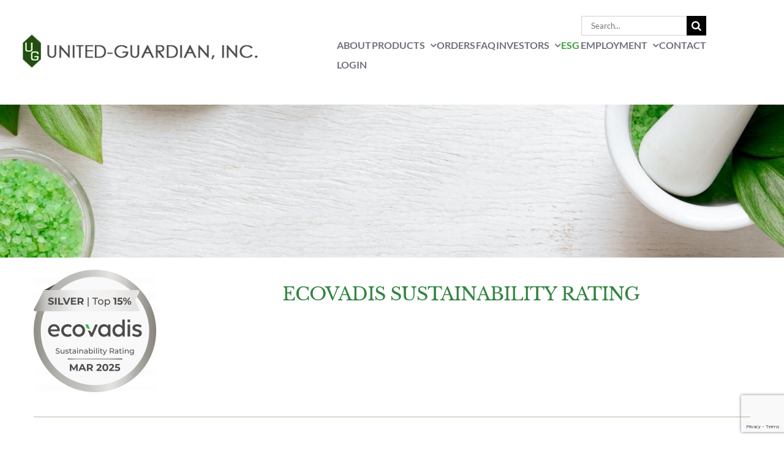

--- FILE ---
content_type: text/html; charset=utf-8
request_url: https://www.google.com/recaptcha/api2/anchor?ar=1&k=6Lee-IQaAAAAAHBnb5iOOIo3IbgJ23c-gDfDLD3e&co=aHR0cHM6Ly91LWcuY29tOjQ0Mw..&hl=en&v=PoyoqOPhxBO7pBk68S4YbpHZ&size=invisible&anchor-ms=20000&execute-ms=30000&cb=c9zva6xwjxb3
body_size: 48668
content:
<!DOCTYPE HTML><html dir="ltr" lang="en"><head><meta http-equiv="Content-Type" content="text/html; charset=UTF-8">
<meta http-equiv="X-UA-Compatible" content="IE=edge">
<title>reCAPTCHA</title>
<style type="text/css">
/* cyrillic-ext */
@font-face {
  font-family: 'Roboto';
  font-style: normal;
  font-weight: 400;
  font-stretch: 100%;
  src: url(//fonts.gstatic.com/s/roboto/v48/KFO7CnqEu92Fr1ME7kSn66aGLdTylUAMa3GUBHMdazTgWw.woff2) format('woff2');
  unicode-range: U+0460-052F, U+1C80-1C8A, U+20B4, U+2DE0-2DFF, U+A640-A69F, U+FE2E-FE2F;
}
/* cyrillic */
@font-face {
  font-family: 'Roboto';
  font-style: normal;
  font-weight: 400;
  font-stretch: 100%;
  src: url(//fonts.gstatic.com/s/roboto/v48/KFO7CnqEu92Fr1ME7kSn66aGLdTylUAMa3iUBHMdazTgWw.woff2) format('woff2');
  unicode-range: U+0301, U+0400-045F, U+0490-0491, U+04B0-04B1, U+2116;
}
/* greek-ext */
@font-face {
  font-family: 'Roboto';
  font-style: normal;
  font-weight: 400;
  font-stretch: 100%;
  src: url(//fonts.gstatic.com/s/roboto/v48/KFO7CnqEu92Fr1ME7kSn66aGLdTylUAMa3CUBHMdazTgWw.woff2) format('woff2');
  unicode-range: U+1F00-1FFF;
}
/* greek */
@font-face {
  font-family: 'Roboto';
  font-style: normal;
  font-weight: 400;
  font-stretch: 100%;
  src: url(//fonts.gstatic.com/s/roboto/v48/KFO7CnqEu92Fr1ME7kSn66aGLdTylUAMa3-UBHMdazTgWw.woff2) format('woff2');
  unicode-range: U+0370-0377, U+037A-037F, U+0384-038A, U+038C, U+038E-03A1, U+03A3-03FF;
}
/* math */
@font-face {
  font-family: 'Roboto';
  font-style: normal;
  font-weight: 400;
  font-stretch: 100%;
  src: url(//fonts.gstatic.com/s/roboto/v48/KFO7CnqEu92Fr1ME7kSn66aGLdTylUAMawCUBHMdazTgWw.woff2) format('woff2');
  unicode-range: U+0302-0303, U+0305, U+0307-0308, U+0310, U+0312, U+0315, U+031A, U+0326-0327, U+032C, U+032F-0330, U+0332-0333, U+0338, U+033A, U+0346, U+034D, U+0391-03A1, U+03A3-03A9, U+03B1-03C9, U+03D1, U+03D5-03D6, U+03F0-03F1, U+03F4-03F5, U+2016-2017, U+2034-2038, U+203C, U+2040, U+2043, U+2047, U+2050, U+2057, U+205F, U+2070-2071, U+2074-208E, U+2090-209C, U+20D0-20DC, U+20E1, U+20E5-20EF, U+2100-2112, U+2114-2115, U+2117-2121, U+2123-214F, U+2190, U+2192, U+2194-21AE, U+21B0-21E5, U+21F1-21F2, U+21F4-2211, U+2213-2214, U+2216-22FF, U+2308-230B, U+2310, U+2319, U+231C-2321, U+2336-237A, U+237C, U+2395, U+239B-23B7, U+23D0, U+23DC-23E1, U+2474-2475, U+25AF, U+25B3, U+25B7, U+25BD, U+25C1, U+25CA, U+25CC, U+25FB, U+266D-266F, U+27C0-27FF, U+2900-2AFF, U+2B0E-2B11, U+2B30-2B4C, U+2BFE, U+3030, U+FF5B, U+FF5D, U+1D400-1D7FF, U+1EE00-1EEFF;
}
/* symbols */
@font-face {
  font-family: 'Roboto';
  font-style: normal;
  font-weight: 400;
  font-stretch: 100%;
  src: url(//fonts.gstatic.com/s/roboto/v48/KFO7CnqEu92Fr1ME7kSn66aGLdTylUAMaxKUBHMdazTgWw.woff2) format('woff2');
  unicode-range: U+0001-000C, U+000E-001F, U+007F-009F, U+20DD-20E0, U+20E2-20E4, U+2150-218F, U+2190, U+2192, U+2194-2199, U+21AF, U+21E6-21F0, U+21F3, U+2218-2219, U+2299, U+22C4-22C6, U+2300-243F, U+2440-244A, U+2460-24FF, U+25A0-27BF, U+2800-28FF, U+2921-2922, U+2981, U+29BF, U+29EB, U+2B00-2BFF, U+4DC0-4DFF, U+FFF9-FFFB, U+10140-1018E, U+10190-1019C, U+101A0, U+101D0-101FD, U+102E0-102FB, U+10E60-10E7E, U+1D2C0-1D2D3, U+1D2E0-1D37F, U+1F000-1F0FF, U+1F100-1F1AD, U+1F1E6-1F1FF, U+1F30D-1F30F, U+1F315, U+1F31C, U+1F31E, U+1F320-1F32C, U+1F336, U+1F378, U+1F37D, U+1F382, U+1F393-1F39F, U+1F3A7-1F3A8, U+1F3AC-1F3AF, U+1F3C2, U+1F3C4-1F3C6, U+1F3CA-1F3CE, U+1F3D4-1F3E0, U+1F3ED, U+1F3F1-1F3F3, U+1F3F5-1F3F7, U+1F408, U+1F415, U+1F41F, U+1F426, U+1F43F, U+1F441-1F442, U+1F444, U+1F446-1F449, U+1F44C-1F44E, U+1F453, U+1F46A, U+1F47D, U+1F4A3, U+1F4B0, U+1F4B3, U+1F4B9, U+1F4BB, U+1F4BF, U+1F4C8-1F4CB, U+1F4D6, U+1F4DA, U+1F4DF, U+1F4E3-1F4E6, U+1F4EA-1F4ED, U+1F4F7, U+1F4F9-1F4FB, U+1F4FD-1F4FE, U+1F503, U+1F507-1F50B, U+1F50D, U+1F512-1F513, U+1F53E-1F54A, U+1F54F-1F5FA, U+1F610, U+1F650-1F67F, U+1F687, U+1F68D, U+1F691, U+1F694, U+1F698, U+1F6AD, U+1F6B2, U+1F6B9-1F6BA, U+1F6BC, U+1F6C6-1F6CF, U+1F6D3-1F6D7, U+1F6E0-1F6EA, U+1F6F0-1F6F3, U+1F6F7-1F6FC, U+1F700-1F7FF, U+1F800-1F80B, U+1F810-1F847, U+1F850-1F859, U+1F860-1F887, U+1F890-1F8AD, U+1F8B0-1F8BB, U+1F8C0-1F8C1, U+1F900-1F90B, U+1F93B, U+1F946, U+1F984, U+1F996, U+1F9E9, U+1FA00-1FA6F, U+1FA70-1FA7C, U+1FA80-1FA89, U+1FA8F-1FAC6, U+1FACE-1FADC, U+1FADF-1FAE9, U+1FAF0-1FAF8, U+1FB00-1FBFF;
}
/* vietnamese */
@font-face {
  font-family: 'Roboto';
  font-style: normal;
  font-weight: 400;
  font-stretch: 100%;
  src: url(//fonts.gstatic.com/s/roboto/v48/KFO7CnqEu92Fr1ME7kSn66aGLdTylUAMa3OUBHMdazTgWw.woff2) format('woff2');
  unicode-range: U+0102-0103, U+0110-0111, U+0128-0129, U+0168-0169, U+01A0-01A1, U+01AF-01B0, U+0300-0301, U+0303-0304, U+0308-0309, U+0323, U+0329, U+1EA0-1EF9, U+20AB;
}
/* latin-ext */
@font-face {
  font-family: 'Roboto';
  font-style: normal;
  font-weight: 400;
  font-stretch: 100%;
  src: url(//fonts.gstatic.com/s/roboto/v48/KFO7CnqEu92Fr1ME7kSn66aGLdTylUAMa3KUBHMdazTgWw.woff2) format('woff2');
  unicode-range: U+0100-02BA, U+02BD-02C5, U+02C7-02CC, U+02CE-02D7, U+02DD-02FF, U+0304, U+0308, U+0329, U+1D00-1DBF, U+1E00-1E9F, U+1EF2-1EFF, U+2020, U+20A0-20AB, U+20AD-20C0, U+2113, U+2C60-2C7F, U+A720-A7FF;
}
/* latin */
@font-face {
  font-family: 'Roboto';
  font-style: normal;
  font-weight: 400;
  font-stretch: 100%;
  src: url(//fonts.gstatic.com/s/roboto/v48/KFO7CnqEu92Fr1ME7kSn66aGLdTylUAMa3yUBHMdazQ.woff2) format('woff2');
  unicode-range: U+0000-00FF, U+0131, U+0152-0153, U+02BB-02BC, U+02C6, U+02DA, U+02DC, U+0304, U+0308, U+0329, U+2000-206F, U+20AC, U+2122, U+2191, U+2193, U+2212, U+2215, U+FEFF, U+FFFD;
}
/* cyrillic-ext */
@font-face {
  font-family: 'Roboto';
  font-style: normal;
  font-weight: 500;
  font-stretch: 100%;
  src: url(//fonts.gstatic.com/s/roboto/v48/KFO7CnqEu92Fr1ME7kSn66aGLdTylUAMa3GUBHMdazTgWw.woff2) format('woff2');
  unicode-range: U+0460-052F, U+1C80-1C8A, U+20B4, U+2DE0-2DFF, U+A640-A69F, U+FE2E-FE2F;
}
/* cyrillic */
@font-face {
  font-family: 'Roboto';
  font-style: normal;
  font-weight: 500;
  font-stretch: 100%;
  src: url(//fonts.gstatic.com/s/roboto/v48/KFO7CnqEu92Fr1ME7kSn66aGLdTylUAMa3iUBHMdazTgWw.woff2) format('woff2');
  unicode-range: U+0301, U+0400-045F, U+0490-0491, U+04B0-04B1, U+2116;
}
/* greek-ext */
@font-face {
  font-family: 'Roboto';
  font-style: normal;
  font-weight: 500;
  font-stretch: 100%;
  src: url(//fonts.gstatic.com/s/roboto/v48/KFO7CnqEu92Fr1ME7kSn66aGLdTylUAMa3CUBHMdazTgWw.woff2) format('woff2');
  unicode-range: U+1F00-1FFF;
}
/* greek */
@font-face {
  font-family: 'Roboto';
  font-style: normal;
  font-weight: 500;
  font-stretch: 100%;
  src: url(//fonts.gstatic.com/s/roboto/v48/KFO7CnqEu92Fr1ME7kSn66aGLdTylUAMa3-UBHMdazTgWw.woff2) format('woff2');
  unicode-range: U+0370-0377, U+037A-037F, U+0384-038A, U+038C, U+038E-03A1, U+03A3-03FF;
}
/* math */
@font-face {
  font-family: 'Roboto';
  font-style: normal;
  font-weight: 500;
  font-stretch: 100%;
  src: url(//fonts.gstatic.com/s/roboto/v48/KFO7CnqEu92Fr1ME7kSn66aGLdTylUAMawCUBHMdazTgWw.woff2) format('woff2');
  unicode-range: U+0302-0303, U+0305, U+0307-0308, U+0310, U+0312, U+0315, U+031A, U+0326-0327, U+032C, U+032F-0330, U+0332-0333, U+0338, U+033A, U+0346, U+034D, U+0391-03A1, U+03A3-03A9, U+03B1-03C9, U+03D1, U+03D5-03D6, U+03F0-03F1, U+03F4-03F5, U+2016-2017, U+2034-2038, U+203C, U+2040, U+2043, U+2047, U+2050, U+2057, U+205F, U+2070-2071, U+2074-208E, U+2090-209C, U+20D0-20DC, U+20E1, U+20E5-20EF, U+2100-2112, U+2114-2115, U+2117-2121, U+2123-214F, U+2190, U+2192, U+2194-21AE, U+21B0-21E5, U+21F1-21F2, U+21F4-2211, U+2213-2214, U+2216-22FF, U+2308-230B, U+2310, U+2319, U+231C-2321, U+2336-237A, U+237C, U+2395, U+239B-23B7, U+23D0, U+23DC-23E1, U+2474-2475, U+25AF, U+25B3, U+25B7, U+25BD, U+25C1, U+25CA, U+25CC, U+25FB, U+266D-266F, U+27C0-27FF, U+2900-2AFF, U+2B0E-2B11, U+2B30-2B4C, U+2BFE, U+3030, U+FF5B, U+FF5D, U+1D400-1D7FF, U+1EE00-1EEFF;
}
/* symbols */
@font-face {
  font-family: 'Roboto';
  font-style: normal;
  font-weight: 500;
  font-stretch: 100%;
  src: url(//fonts.gstatic.com/s/roboto/v48/KFO7CnqEu92Fr1ME7kSn66aGLdTylUAMaxKUBHMdazTgWw.woff2) format('woff2');
  unicode-range: U+0001-000C, U+000E-001F, U+007F-009F, U+20DD-20E0, U+20E2-20E4, U+2150-218F, U+2190, U+2192, U+2194-2199, U+21AF, U+21E6-21F0, U+21F3, U+2218-2219, U+2299, U+22C4-22C6, U+2300-243F, U+2440-244A, U+2460-24FF, U+25A0-27BF, U+2800-28FF, U+2921-2922, U+2981, U+29BF, U+29EB, U+2B00-2BFF, U+4DC0-4DFF, U+FFF9-FFFB, U+10140-1018E, U+10190-1019C, U+101A0, U+101D0-101FD, U+102E0-102FB, U+10E60-10E7E, U+1D2C0-1D2D3, U+1D2E0-1D37F, U+1F000-1F0FF, U+1F100-1F1AD, U+1F1E6-1F1FF, U+1F30D-1F30F, U+1F315, U+1F31C, U+1F31E, U+1F320-1F32C, U+1F336, U+1F378, U+1F37D, U+1F382, U+1F393-1F39F, U+1F3A7-1F3A8, U+1F3AC-1F3AF, U+1F3C2, U+1F3C4-1F3C6, U+1F3CA-1F3CE, U+1F3D4-1F3E0, U+1F3ED, U+1F3F1-1F3F3, U+1F3F5-1F3F7, U+1F408, U+1F415, U+1F41F, U+1F426, U+1F43F, U+1F441-1F442, U+1F444, U+1F446-1F449, U+1F44C-1F44E, U+1F453, U+1F46A, U+1F47D, U+1F4A3, U+1F4B0, U+1F4B3, U+1F4B9, U+1F4BB, U+1F4BF, U+1F4C8-1F4CB, U+1F4D6, U+1F4DA, U+1F4DF, U+1F4E3-1F4E6, U+1F4EA-1F4ED, U+1F4F7, U+1F4F9-1F4FB, U+1F4FD-1F4FE, U+1F503, U+1F507-1F50B, U+1F50D, U+1F512-1F513, U+1F53E-1F54A, U+1F54F-1F5FA, U+1F610, U+1F650-1F67F, U+1F687, U+1F68D, U+1F691, U+1F694, U+1F698, U+1F6AD, U+1F6B2, U+1F6B9-1F6BA, U+1F6BC, U+1F6C6-1F6CF, U+1F6D3-1F6D7, U+1F6E0-1F6EA, U+1F6F0-1F6F3, U+1F6F7-1F6FC, U+1F700-1F7FF, U+1F800-1F80B, U+1F810-1F847, U+1F850-1F859, U+1F860-1F887, U+1F890-1F8AD, U+1F8B0-1F8BB, U+1F8C0-1F8C1, U+1F900-1F90B, U+1F93B, U+1F946, U+1F984, U+1F996, U+1F9E9, U+1FA00-1FA6F, U+1FA70-1FA7C, U+1FA80-1FA89, U+1FA8F-1FAC6, U+1FACE-1FADC, U+1FADF-1FAE9, U+1FAF0-1FAF8, U+1FB00-1FBFF;
}
/* vietnamese */
@font-face {
  font-family: 'Roboto';
  font-style: normal;
  font-weight: 500;
  font-stretch: 100%;
  src: url(//fonts.gstatic.com/s/roboto/v48/KFO7CnqEu92Fr1ME7kSn66aGLdTylUAMa3OUBHMdazTgWw.woff2) format('woff2');
  unicode-range: U+0102-0103, U+0110-0111, U+0128-0129, U+0168-0169, U+01A0-01A1, U+01AF-01B0, U+0300-0301, U+0303-0304, U+0308-0309, U+0323, U+0329, U+1EA0-1EF9, U+20AB;
}
/* latin-ext */
@font-face {
  font-family: 'Roboto';
  font-style: normal;
  font-weight: 500;
  font-stretch: 100%;
  src: url(//fonts.gstatic.com/s/roboto/v48/KFO7CnqEu92Fr1ME7kSn66aGLdTylUAMa3KUBHMdazTgWw.woff2) format('woff2');
  unicode-range: U+0100-02BA, U+02BD-02C5, U+02C7-02CC, U+02CE-02D7, U+02DD-02FF, U+0304, U+0308, U+0329, U+1D00-1DBF, U+1E00-1E9F, U+1EF2-1EFF, U+2020, U+20A0-20AB, U+20AD-20C0, U+2113, U+2C60-2C7F, U+A720-A7FF;
}
/* latin */
@font-face {
  font-family: 'Roboto';
  font-style: normal;
  font-weight: 500;
  font-stretch: 100%;
  src: url(//fonts.gstatic.com/s/roboto/v48/KFO7CnqEu92Fr1ME7kSn66aGLdTylUAMa3yUBHMdazQ.woff2) format('woff2');
  unicode-range: U+0000-00FF, U+0131, U+0152-0153, U+02BB-02BC, U+02C6, U+02DA, U+02DC, U+0304, U+0308, U+0329, U+2000-206F, U+20AC, U+2122, U+2191, U+2193, U+2212, U+2215, U+FEFF, U+FFFD;
}
/* cyrillic-ext */
@font-face {
  font-family: 'Roboto';
  font-style: normal;
  font-weight: 900;
  font-stretch: 100%;
  src: url(//fonts.gstatic.com/s/roboto/v48/KFO7CnqEu92Fr1ME7kSn66aGLdTylUAMa3GUBHMdazTgWw.woff2) format('woff2');
  unicode-range: U+0460-052F, U+1C80-1C8A, U+20B4, U+2DE0-2DFF, U+A640-A69F, U+FE2E-FE2F;
}
/* cyrillic */
@font-face {
  font-family: 'Roboto';
  font-style: normal;
  font-weight: 900;
  font-stretch: 100%;
  src: url(//fonts.gstatic.com/s/roboto/v48/KFO7CnqEu92Fr1ME7kSn66aGLdTylUAMa3iUBHMdazTgWw.woff2) format('woff2');
  unicode-range: U+0301, U+0400-045F, U+0490-0491, U+04B0-04B1, U+2116;
}
/* greek-ext */
@font-face {
  font-family: 'Roboto';
  font-style: normal;
  font-weight: 900;
  font-stretch: 100%;
  src: url(//fonts.gstatic.com/s/roboto/v48/KFO7CnqEu92Fr1ME7kSn66aGLdTylUAMa3CUBHMdazTgWw.woff2) format('woff2');
  unicode-range: U+1F00-1FFF;
}
/* greek */
@font-face {
  font-family: 'Roboto';
  font-style: normal;
  font-weight: 900;
  font-stretch: 100%;
  src: url(//fonts.gstatic.com/s/roboto/v48/KFO7CnqEu92Fr1ME7kSn66aGLdTylUAMa3-UBHMdazTgWw.woff2) format('woff2');
  unicode-range: U+0370-0377, U+037A-037F, U+0384-038A, U+038C, U+038E-03A1, U+03A3-03FF;
}
/* math */
@font-face {
  font-family: 'Roboto';
  font-style: normal;
  font-weight: 900;
  font-stretch: 100%;
  src: url(//fonts.gstatic.com/s/roboto/v48/KFO7CnqEu92Fr1ME7kSn66aGLdTylUAMawCUBHMdazTgWw.woff2) format('woff2');
  unicode-range: U+0302-0303, U+0305, U+0307-0308, U+0310, U+0312, U+0315, U+031A, U+0326-0327, U+032C, U+032F-0330, U+0332-0333, U+0338, U+033A, U+0346, U+034D, U+0391-03A1, U+03A3-03A9, U+03B1-03C9, U+03D1, U+03D5-03D6, U+03F0-03F1, U+03F4-03F5, U+2016-2017, U+2034-2038, U+203C, U+2040, U+2043, U+2047, U+2050, U+2057, U+205F, U+2070-2071, U+2074-208E, U+2090-209C, U+20D0-20DC, U+20E1, U+20E5-20EF, U+2100-2112, U+2114-2115, U+2117-2121, U+2123-214F, U+2190, U+2192, U+2194-21AE, U+21B0-21E5, U+21F1-21F2, U+21F4-2211, U+2213-2214, U+2216-22FF, U+2308-230B, U+2310, U+2319, U+231C-2321, U+2336-237A, U+237C, U+2395, U+239B-23B7, U+23D0, U+23DC-23E1, U+2474-2475, U+25AF, U+25B3, U+25B7, U+25BD, U+25C1, U+25CA, U+25CC, U+25FB, U+266D-266F, U+27C0-27FF, U+2900-2AFF, U+2B0E-2B11, U+2B30-2B4C, U+2BFE, U+3030, U+FF5B, U+FF5D, U+1D400-1D7FF, U+1EE00-1EEFF;
}
/* symbols */
@font-face {
  font-family: 'Roboto';
  font-style: normal;
  font-weight: 900;
  font-stretch: 100%;
  src: url(//fonts.gstatic.com/s/roboto/v48/KFO7CnqEu92Fr1ME7kSn66aGLdTylUAMaxKUBHMdazTgWw.woff2) format('woff2');
  unicode-range: U+0001-000C, U+000E-001F, U+007F-009F, U+20DD-20E0, U+20E2-20E4, U+2150-218F, U+2190, U+2192, U+2194-2199, U+21AF, U+21E6-21F0, U+21F3, U+2218-2219, U+2299, U+22C4-22C6, U+2300-243F, U+2440-244A, U+2460-24FF, U+25A0-27BF, U+2800-28FF, U+2921-2922, U+2981, U+29BF, U+29EB, U+2B00-2BFF, U+4DC0-4DFF, U+FFF9-FFFB, U+10140-1018E, U+10190-1019C, U+101A0, U+101D0-101FD, U+102E0-102FB, U+10E60-10E7E, U+1D2C0-1D2D3, U+1D2E0-1D37F, U+1F000-1F0FF, U+1F100-1F1AD, U+1F1E6-1F1FF, U+1F30D-1F30F, U+1F315, U+1F31C, U+1F31E, U+1F320-1F32C, U+1F336, U+1F378, U+1F37D, U+1F382, U+1F393-1F39F, U+1F3A7-1F3A8, U+1F3AC-1F3AF, U+1F3C2, U+1F3C4-1F3C6, U+1F3CA-1F3CE, U+1F3D4-1F3E0, U+1F3ED, U+1F3F1-1F3F3, U+1F3F5-1F3F7, U+1F408, U+1F415, U+1F41F, U+1F426, U+1F43F, U+1F441-1F442, U+1F444, U+1F446-1F449, U+1F44C-1F44E, U+1F453, U+1F46A, U+1F47D, U+1F4A3, U+1F4B0, U+1F4B3, U+1F4B9, U+1F4BB, U+1F4BF, U+1F4C8-1F4CB, U+1F4D6, U+1F4DA, U+1F4DF, U+1F4E3-1F4E6, U+1F4EA-1F4ED, U+1F4F7, U+1F4F9-1F4FB, U+1F4FD-1F4FE, U+1F503, U+1F507-1F50B, U+1F50D, U+1F512-1F513, U+1F53E-1F54A, U+1F54F-1F5FA, U+1F610, U+1F650-1F67F, U+1F687, U+1F68D, U+1F691, U+1F694, U+1F698, U+1F6AD, U+1F6B2, U+1F6B9-1F6BA, U+1F6BC, U+1F6C6-1F6CF, U+1F6D3-1F6D7, U+1F6E0-1F6EA, U+1F6F0-1F6F3, U+1F6F7-1F6FC, U+1F700-1F7FF, U+1F800-1F80B, U+1F810-1F847, U+1F850-1F859, U+1F860-1F887, U+1F890-1F8AD, U+1F8B0-1F8BB, U+1F8C0-1F8C1, U+1F900-1F90B, U+1F93B, U+1F946, U+1F984, U+1F996, U+1F9E9, U+1FA00-1FA6F, U+1FA70-1FA7C, U+1FA80-1FA89, U+1FA8F-1FAC6, U+1FACE-1FADC, U+1FADF-1FAE9, U+1FAF0-1FAF8, U+1FB00-1FBFF;
}
/* vietnamese */
@font-face {
  font-family: 'Roboto';
  font-style: normal;
  font-weight: 900;
  font-stretch: 100%;
  src: url(//fonts.gstatic.com/s/roboto/v48/KFO7CnqEu92Fr1ME7kSn66aGLdTylUAMa3OUBHMdazTgWw.woff2) format('woff2');
  unicode-range: U+0102-0103, U+0110-0111, U+0128-0129, U+0168-0169, U+01A0-01A1, U+01AF-01B0, U+0300-0301, U+0303-0304, U+0308-0309, U+0323, U+0329, U+1EA0-1EF9, U+20AB;
}
/* latin-ext */
@font-face {
  font-family: 'Roboto';
  font-style: normal;
  font-weight: 900;
  font-stretch: 100%;
  src: url(//fonts.gstatic.com/s/roboto/v48/KFO7CnqEu92Fr1ME7kSn66aGLdTylUAMa3KUBHMdazTgWw.woff2) format('woff2');
  unicode-range: U+0100-02BA, U+02BD-02C5, U+02C7-02CC, U+02CE-02D7, U+02DD-02FF, U+0304, U+0308, U+0329, U+1D00-1DBF, U+1E00-1E9F, U+1EF2-1EFF, U+2020, U+20A0-20AB, U+20AD-20C0, U+2113, U+2C60-2C7F, U+A720-A7FF;
}
/* latin */
@font-face {
  font-family: 'Roboto';
  font-style: normal;
  font-weight: 900;
  font-stretch: 100%;
  src: url(//fonts.gstatic.com/s/roboto/v48/KFO7CnqEu92Fr1ME7kSn66aGLdTylUAMa3yUBHMdazQ.woff2) format('woff2');
  unicode-range: U+0000-00FF, U+0131, U+0152-0153, U+02BB-02BC, U+02C6, U+02DA, U+02DC, U+0304, U+0308, U+0329, U+2000-206F, U+20AC, U+2122, U+2191, U+2193, U+2212, U+2215, U+FEFF, U+FFFD;
}

</style>
<link rel="stylesheet" type="text/css" href="https://www.gstatic.com/recaptcha/releases/PoyoqOPhxBO7pBk68S4YbpHZ/styles__ltr.css">
<script nonce="6BGbBOtB29OxOMVf942V1Q" type="text/javascript">window['__recaptcha_api'] = 'https://www.google.com/recaptcha/api2/';</script>
<script type="text/javascript" src="https://www.gstatic.com/recaptcha/releases/PoyoqOPhxBO7pBk68S4YbpHZ/recaptcha__en.js" nonce="6BGbBOtB29OxOMVf942V1Q">
      
    </script></head>
<body><div id="rc-anchor-alert" class="rc-anchor-alert"></div>
<input type="hidden" id="recaptcha-token" value="[base64]">
<script type="text/javascript" nonce="6BGbBOtB29OxOMVf942V1Q">
      recaptcha.anchor.Main.init("[\x22ainput\x22,[\x22bgdata\x22,\x22\x22,\[base64]/[base64]/[base64]/[base64]/[base64]/[base64]/KGcoTywyNTMsTy5PKSxVRyhPLEMpKTpnKE8sMjUzLEMpLE8pKSxsKSksTykpfSxieT1mdW5jdGlvbihDLE8sdSxsKXtmb3IobD0odT1SKEMpLDApO08+MDtPLS0pbD1sPDw4fFooQyk7ZyhDLHUsbCl9LFVHPWZ1bmN0aW9uKEMsTyl7Qy5pLmxlbmd0aD4xMDQ/[base64]/[base64]/[base64]/[base64]/[base64]/[base64]/[base64]\\u003d\x22,\[base64]\\u003d\\u003d\x22,\[base64]/Cr8OZwr7Dsj8PIcOJw69DaV03wqjCi8KKwrfDisOKw5bClcOxw5TDu8KFXk5/wqnCmRFrPAXDmsOOHsOtw6LDvcOiw6tsw6DCvMK8woXCgcKNDlzCqTd/w7bCqWbCok/DosOsw7ErccKRWsKuEEjClDMBw5HCm8Ovwr5jw6vDn8KAwoDDvnUqNcOAwp/ChcKow51fYcO4U37CiMO+IwXDhcKWf8KzY0dwUH1Aw54xY3pUacOJfsK/w4LCvsKVw5YrX8KLQcKzKSJfF8K2w4zDuWrDgUHCvkzCrmpgPsKwZsOew6dzw40pwrlRICnCosKKaQfDuMKQasKuw7p1w7htN8KOw4HCvsOzwpzDigHDqcKcw5LCscKWWH/CuFEdasODwp/[base64]/Cs8KLE8OrOFDDicKMw6V2KMKZw7RmwrzDvmxpw53CqWbDhmfCp8KYw5fCrih4BMOiw7oUeyvCmcKuB1ABw5MeOsORUTNvZsOkwo1YWsK3w4/[base64]/wqBeXERLbcKiw75CwqzDgwUnwpDCmFrChVzCm397woXCrsK6w6nCpj48wpRsw5FFCsONwqvCncOCwpTCjsKIbE0MwofCosK4eCfDksOvw6g3w77DqMK/w49WfnTDvMKRMzXCjMKQwr5KZwhfw5liIMO3w7vCrcOMD1UYwooBRcOTwqN9JBxew7ZtQ1PDosKCTxHDllc6bcObwozCqMOjw43Dq8Opw718w6jDsMOvwrlkw6rDksOSwqjCusOpdTgZw4jCpcOXw7PDqxoMNCNmw7nDksOXN1rDglPDuMOab3/[base64]/CqgzCqEbDmmsOw5HDrsK+DBomw5sxSsOLwqIBUcOTYUVXQMOqHcOZX8OWw4DCkW3CqWAGP8OCDT7CnMKswrPDjUlgwp9NHsOiDcOPwqHDjRNhw5DDpUZuw5jCnsKKwobDm8OSwpjCr3XDiAh3w5/CiT/Dp8KXCVUAw5jCsMKjFk7CgcKxw7MgJW/[base64]/DGXDpmrCvcOhQgbDjMKmOVzCjsOUw44SID9FwrfDpEFoDMOPVcKBwpzCuwDDjMKLVsOiwojDvjB5GCrCoAXDpcOZwqhcwqDDl8OHwr/DtiPDk8Kjw53CkCoLw77CvFDDlsKaIDgdAQDDnsOSfQfDo8KMwr8lw7jCkENWw7lyw6PDjhDCvMOkw5LCr8OKGcOpAsOtMcOXMsKaw58LVsOaw6zDoEJrecOHN8KuRsODG8OcKz3CiMKAwrkcehDCpzDDtcOkw6nCrRUmwo9zwqvDqDbCj1xYwpLDnMK8w5/[base64]/[base64]/CiSbCosOQUMOKMD/DrsObwoRxw6QGw7bDr2TDhmpnw5kbCw3DnyIsL8OFwrHDn1kfw6rCi8KHQVtyw6DCvcOkwpnDocOFUAR3wpEWw5jCjjwxRg/DtjXCgcOiwpXCnBkEI8KiC8Omwp3DilPCkmPCocKgAmAAw5VARHDDo8Opd8O5wrXDi2HCusOiw4YjQUV8w7HDnsOdwp0QwobDuW3DggHDoW8Pw63Dh8KOw5nDpsKmw47CnnMXw7cRO8KBLlnDoj7DrBtYwrMuLiYUNMOswr9xLG0bSWDCpiTCgsKGYMOBMD/CtWNuw51fw7vChFRMw5sjQhjCncKrwqp2w73DvcOSYkYbwpvDpMKKw6x0M8O/wrBww6TDoMOewpR2w59Yw77Cj8OVVSPDgBvDp8OoelZbwpB6NWbDmMOoI8Ojw6Ngw45fw4fDv8KZw5tmwoLCicOpw5nCh2xobQbDm8OLwq7DpFdQwoZ5wqbCkXx0wq/CnHHDpMK4w4tEw5PDrcOmwrIMYsOnDsO7wpfDvcOpwqpoXVs1w5N9w5XCgwzCsRYBbTRbNF/[base64]/CnsO9woDDhMKQwqrDlnUawqTCjyrDoMK7woUDBS3DgMOEw5nCh8O8wqYBwq/Dmwk0ckjDmTPCils/YFjDhSBFwq/Cow4WP8OOGmBpSMKaw4PDqsKew7bDpGc7XcK2D8K5YMO4w5EPcsKHEMK7w7nCiBvCtMOvwqx6wonCtyM7B2DCocO9wqxWOzYNw7R8w7UlasKxw7DChWEOw5ZAMxDDmsK+w7ELw7/CjMKAB8KPXDReKiIjWMOMwrvDlMKrUQU4w6dBw73Dq8Oxw501wqvCqi8QwpLChwHDhxbCh8O9wp9RwrTCpsOPwq02w7zDkMOEw5XDmsONVMO/LUbCrhcFwrrDhsKGwpdmwpbDv8OJw4QhEgbDqcOcw5Mpwpkjwq/CmB4Uw6wKwqnCjGApwplFbnLCosKRw6MkanEBwoPCssO7R3Zpb8K3w5knw6R6XTRCQMO3wqEnPWBuHgFRw6MDAMOOw6QPwq8Iw4zDo8Kew6p+YcK3QjHCrMO+w7nDqsOQwoceAMKqVsO3wp7DhC91BsKOw4DDgsKDwoIhw5HDsAkvVsKkU09eFcOiw44/NsO7fsO4QF3Cp1lLOsOyfjvDnsKwIzbCs8KSw5XDgcKMUMO4wqXDjGLCtMKNw6DDqhPDtE3DlMO8PcKfwoMRRxZYwqgJAxYww4nDgsOPw5LDm8Ofw4DCmcKjwqJPTMOSw6nCo8O1w7gSTQ3DvCNpPnIgw6cQwp9EwrPCkUnDoUIHDybDucOraU/CgjPDo8KdADvCssOBw7DDo8KCPhl/Inp0fsKsw45IKjrCmmJ/w6LDqmVMw6UBwp7DoMO6EsOlw6XDo8KsHlXCtcOnG8KywqBqwqTDvcK0EUHDpycew5rDqWIAV8KFSENgwpfCs8Omw7DDlcKoA0fCuTwiCMOsD8K0N8Ohw4J9ICjDvcOTw5nDosOnwp/DicKqw6UaGsKfwr7DgsO4Wj3CvsKtUcO1w6hdwrfCr8KXwrZXNcO0X8KJwo8TwpDCjMK8YnTDnsK7w7/[base64]/DiMKyw7LCv8KKM8Kdbx8qVWbDssKtw5AbE8O+wrfCqW/CucKZw6fCnsKJwrHDvsKhw43DtsKtwoNNwo90wpPCl8Ocf2LDqcOFIBpIw7swLwAqw6vDh1HCtErDqMO/[base64]/DjcKcQ8KNWcKoH8O1wqcbw67Dl3gNwo9IMAk2w7jDu8Ovw5jCsEN9RMOxw4rDncK8SMOPMMOSd344wq8Pw5XDk8K+w4jCtMKrJsKywrAYwqwOSMOTwqLCp29SbMOmFsK0wo1MCyrDqHLDpkrDvUXDoMKjw5RPw6fDtMKiwq1VDhTCvifDsQA3w5QJaj/CkVbDocKww41/[base64]/w6c7OMODQMOMwrM5w7pjw7RZwoxmIkrDsnXDmDrDomghw5fDr8K8HsOew7nDo8OMwqXDoMKqwpHDo8KPw77DsMOkDG9Sfltzwr/DjQ9kasKbE8OgLsK4wqYfwr/[base64]/XcOww6LDscO+w5AvGz/CmcOlD8OdwqLDn0PDijNVwok+wrYzwpZkK8KBH8Kkw7hnWGHDpirCrnzCvMK5cBN8YQkxw43DkUJ/PsKrwqR/[base64]/DETClMOgfhvDhzDDg1PDjQfCoMKKw7s4wqDCsVZ6fEfDtsOadsOlwpQTb2fCusOnHxMhw5wXBSVHEkcGwo7Do8Ofwolgwp7ClMONB8ODP8KhLw/DlsKyJMKfBsOkw5JOVyvCrcOjI8OZJMKFwr9OKT9zwrXDvFF3FsOVw7PDjcKFwo9TwrHCnzZ4HD5NCcO3CcK0w588wplcScK0UXdzwqbCnHDDi0vCgsKhwq3CvcKTwoYPw7RxFsOfw6rChMKhVUHChC9GwoXDk31xwqI5f8O0dMKAdR4JwpUqZcK/wp/DrcO8LsO/JsKHwqBFc3fCl8KeOMKeRcKrJm0EwqFuw48MQMOXwoXCnMOkwoNZJsKabCgnw5cKw5bClmPCr8OBw6Iuw6DDrMKLLcOhGMK+QVJjwqRQcDDDq8KFX0MLw5rDpcKpVsO2fxTCj2/DvjUndsO1VcOnQ8K9EcOZV8KSY8K2wqnDkTbDqFPCgsKKPUfCpgbCk8KfV8KewrDDksOyw4Rmw73Cg2JSHHHDqMK0w5bDgGnDkcKywpE/D8OgFsO1U8KHw71xw5jDiHLCqWPCv3fDmDjDhBTDsMKnwq1uw7zCiMOjwqJXwphiwokXwqAvw5fDj8KXcjrDugrCk33CisKIZsK8S8KfDMKbTMOUBsOZLw5LH1LCgsKhTMO7wqEJbQUMAMKywqBsOMODA8O2KMOnwq3DssO8wr0URcOzTD/CgyLCpVTCpErDv09DwrRRdEwKD8K9wrTDslHDoAAxw7rCu0HDl8OMe8Kgwq1yw5/CvsK0wpwowonCk8KRw7lYw65IwobCiMOew53ChgHDmBTDm8KmciLCt8K+C8OtwrTCv3LDlcKYw6B4XcKMw60fJ8OXVcKGw5UmB8OSwrDCiMO4f2vCrXHDjnAKwoc2Cm1YIz/Dp13CoMKrWDFJwpciwoh0w6nDh8Klw5ccH8KJw7R3w6QCwrbCvTHDqnDCssK9w4LDsFDCm8Opwq3CoCHCtsOGTsKyMT7DhhHCiwnCt8O8OmYYwp7Dt8OywrUfSi4dwobDqWjDtsK/VwLDpcOGw6DCsMK3wo/CoMKAw6hLwqnCpFTCuDDCo0bDqsKdNxXCkcKfL8OYdcOVC3lqwoXCk23Cmi8nw4TCkMOawotNL8KACyBXKMK1w5sWwpvCm8OLAMKjexI/wofDj3nDvHIJLX3DsMO/wo9/w7J5wp3Co0fCv8OBYcOsw717PcOTWsO3w5vDgUxgCcOzdx/Cv1TCsGoWHMOtw7PDuVAtbMK7wpBPM8O/cxfCo8KwZsKqScOGMh3DvcKlL8OJQWUdZWjCgcKJIcKawrNOA25zw5ACWMKEw5DDqsOwacOZwqhCWmDDrUnDhGl4AMKfBMKPw6XDrR3DqMKuDcO8OmPCocO/CUAyRAfCm2vCusOgw6vDtQrDn0Ulw7BkfBQBFV5iLMKJw7LDmD/ChmPDv8ODw6k1wqN6wpEGbcO/[base64]/[base64]/[base64]/wqLDm2/CgcKsE0w4w6Rhwrw5c8OdaV0uPMK5bcO4w63Cux5iwrcewoHDgGIFwqANw7nCpcKZYcKUw5TDlHBKw5NnDzMcw4fDr8Kaw7HDtMKYAF7DgnTDjsOcdgZrF1nDkMKMEsODUA5aYAUuNEDDucOPK34PFmdTwq7DqD7DjMKww4tPw4rCokcmwpFOwpF+f1vDsMO/IcOfwo3Cu8K6WMOOUMOSMDl6FWl8Ehx0wrPCnkbCi0UxGgPDp8KvEXrDscKbTHDClikOY8KnazfDrMKnwqPCoEIedcK6ZcOtwo8zwo7CqsKGTiQ8wrTCk8OkwrEhTBrCiMKyw7Jmw5LCpsO5P8ONdRhQwqHCncO8wqtkwpTCvV7DmR4nfsKzwrYZEGY4OMK8W8Ocwq/DrMKEw4XDhsOjw7N2wrXDsMOhXsOtDMODKD7CpMOqwoVswrAUwow7TwfCoRXCmSVqEcOqDmzDhsKqdMOETEzDhcOLQ8OsBQbCpMOKJhjDuhvCrcK+MsK/ZzrCnsOHOWVLdC50TMO4Zngfw6VJU8Ksw5lGw47CulEMwq/CpMKiw4HDtsK0P8KEag4+OBgJTzjCtsOHGRgLFMKoK1HDqsONwqHDilQfw4nCr8OYfis4wp4WGMKCW8K0HQDCs8Kiw7gWSWzDr8OyGcK2w7gGwpfDgTfCuxrDmB9JwqEcwrnCi8O1wpIQHnzDl8Oew5bDjhN1w6zDvsKQDcKfw4PDpQrDvMO9wqvCrcO/wozDqcOawpPDo2HDkcOtw4NKZSZfwqTCqMOCw7/DsxAkFQDCoXZuaMKTDcOiw73DuMKjw7RVwo8II8OKbSHCtjzDqQ/[base64]/HQs3w4FFP3ROF8OUSsO4IAnCiBvCiit+wrzCuWnDuCfCs2Z+w6JTYTU1DMK6WcKqHhtiCj9wJ8O+wrzDvzXDq8O4w6bDiV7CjMKuwosYB3/CvsKYDsK0fk5Vw5BawqvCpsKCwqjChsKzw71Rd8OGw7g8WsOnPAJcaHbCsFTCiz7CtsK4wqXCssKkwoDCigYeaMOzWyvDgsKpwrhxD2LDgx/[base64]/[base64]/CnWMZf8OgIMKBc8KnXMKfw6IWOcOmw4EDwq/DrCMBwowAEcK6wqQFIX10woo+akzDi25Ewrx5NMOYw5rCpsKFO0ldwopACT3DvSbDj8KXwoURwqoDwojDvXTDj8KTw4fCocOBIkcFw4/[base64]/[base64]/CrcOAfxfCiGNjR8K4B1DCocKJwo9rEcKHwoZkw53DgcOSFhhtw7/CvsKjCV82w5DDjA7DoWbDlMO3WsOEBi8cw7/[base64]/[base64]/DtzLDil0LFsKvwoNewqZmcAzCgnI9ZsKwwoPCpcOgw6FiW8ODA8Oiw5giwoQ9woHDtcKaw5chbE/Du8KIwr8Sw5kyLsOiXMKVw4zDoxVhYMKdNMKCw7TCm8OHShszwpDDjwTDjxPCvzU/FGEqPRjDocOQRAENwo3Ds0jCjUTDq8KgwpTDnMO3Vm7CniPCohFXFk3Cm1TCuAjCgsOxSk3Ds8KtwrnDvXZxwpYCwqjCrUnDhsK2LMK1wovDtMOPw77Crxs/wrnDlg9zwofCmMOkw47DhxxOwqHDsCzCu8KmcMK9wrHCrhIdwpxTJX/[base64]/[base64]/Cu2bDqA1ow6TCg8ODO8K0w7pYAUnCljfCmMK5J8OdOMKRCgfCtWo4EsKiw6XCosOTwpFMw7nDpsK2IsKKI3N7N8O+FDFgdX/CnMKvw5kpwr/DvlzDtsKaScKsw7Q0f8KYwpPCpsKnQDDDtkPCosK8aMOtw7LCrwbCpDMIGMOtH8KbwoLDiyHDlMKGwqLCu8KIwosDMDvCmsOmD249YcKywrMUw4s/wq/[base64]/dlRMwqTDsMKtw57DpDRbwpU7w513woPDqcKjA20Ww5zDjMOSA8Ogw4pmBBjCusOyUAdAw7dSXsOswpjDqwLDkVPCh8OtQlXDpsO5wrTDocO4SDHCiMOkw7JbVWDCmcOjwrZ+wrLDk2dTQyTDuhbCncKIbF/DkcOZcnlBYcOtPcKLDcO5wqc+w4TClwp/[base64]/Cr1HDv8ORw7PDqcOnNsKHwpMRIMOkFcOAwrXCqm7Clg5vZ8KZwrc0OHwLbFkWesOjS3fDj8Ohw5Q7w4Z9w6RGOg3DlCvDi8ONwo7CqFQ2w6rClFBVwpvDkhbDow4/PRfDmsKLw7DCkcKWwro6w5fDnRPChcOKw7DCuW/CrjDChMOLaDFDFsKTwppywoPDo3JOwpd6woZid8Omwq42QwrCnMKLwpVLwog8RcOxP8KDwoh7wrkzw616w6fClC/[base64]/ZWvChMK4worCg8OXw4/DtsOVEcK/HsORw6jCojXCvsKyw6RRemZFwqzDo8OAVMO5IMOJM8KRwq4lPx0qbVkfVWLDj1LDgHvChcOYwrnCq2XCgcKKWsKHJMOrCG1YwocCIAwcwpYhw67Ci8OCwrUuQkDDicK6wp7CtGjCsMK0woVOZsOnwppgGMObOT/[base64]/[base64]/[base64]/TMOJwp3CuhIGwrJQFhUywpXCiXTDpMKXQ8Olw63DsyYIXyLDgQhYbE7DgUpyw6F9bsOCwqNKa8KewpYlwoA+HsKfEsKqw7/CpsK0wpUXAn7DgETCpWAtXVphw4MUwpLClMKaw6E7YMORw4zCqRzCvDHDsmbCnMKsw59vw5fDhsOhYMOPdcK1wqMkwrs1DxTDs8Oyw6XCicKOJnvDqcK9wrHDkzYWw7QYw7Ymw69nDm9rw47DvsKKWw5Lw612dxpwJcKHaMOawqU0KnLDv8OAQ2bCsEgHNMOhAG/Ci8O/LsK/[base64]/Dgngcw5RBwoUMwpkCA8Olwo5Iw7wcw7h5wqPClcOlwohfGV/DoMKOw5gvb8Krw6A9wognw53Cmk/CqUNdwqrDo8Olw6xgw55NacKFGsK+wrbChlHDnwXDvF3DusKcXcOaasKFHMKIPsOFw5JMw4zCmsKrw63CkMOVw5/DtcOxZA8Dw51Tc8OaATHDlsKSYgnDhXp5dMKlDMKQVsKew5lnw6AAw4RSw5RnAhkmTzvCuFNNwoHDuMK0ZHTDk1zDj8OcwopFwprDhHTCoMO2O8KjFhghAcOJV8KLMyzDuXjDo11KesKLw7fDlsKKwo3Djg/Ds8Oew4PDqlnCkhlMw713w4UZwro3w5HDosKgw6rDmsOIwos7ZTMxDmXCjcOpw64pV8KPQk8Xw7Qdw5/Dk8KpwpI+w6ZGwrnCpMOUw7DCo8Ofw6ELJQDDpmnCujM6w4xBw4hgw4bCgmRwwrRFa8KFUsODwoDCrldYTsKdY8ObwoRMwplOw5AJwrvDvnM6w7BnFmBtEcOGXMOEwo3DiXY/[base64]/FArCgRvDh241bMKWw7sZw67DknDCosK2wqfCpMKBa8OawpViwqrDhsOxwrJLw5DCqcKrVsOmw4kpWcO6Ix9Aw6XClMKNwrouNFXCtUPDuHMkJylgw5fDhsOqwp3CncKabcKjw6PDiWY+PsKEwqdEw57DncKsCE/[base64]/OsO/wokyw7fDvBjDgm4tX8Oiw5kQE8KXPEDCjBMQw6LCjcOtfsOQwo/CpgnDu8KqQWnCrzfDgcKkF8KbB8O0wp/DkMKpJ8K0wpjCvcKqw5/[base64]/[base64]/[base64]/bhA0dMOsGSt8wrLCrMKpb8KGJcKBw5fCnsO3bMKUbsK8w4bCr8Ogwrhlw4vCv1ANNRl7TcK4RcKkRHbDocOAw4p1LD1Lw5jCtcO8bcOjKErCnMOBcXFewpECS8KpL8KXw5gNw70rEcOhw5d2wpERwr/[base64]/CqDvDshHCrsOWZkMEdsKJUAk8w4obczRDwrQZwozCoMOfw43Dh8OVXwQTw4rDisOFw5t6L8KNIxfCnMObw48aw4wLHiPDgMOSITIeDDnDsWvCsRowwogNwphBIsOkwoJ/XsKRw5YGdsOcw4sJeUYZK1F/[base64]/wqtpYFA2Y8OcwqI9IyhkZArDkBHDl8OmOcKew74dwqN+Q8KhwpoQMcOJw5sJMDTCisOicsO4w5DCk8OdwqLCkWrDt8OJw40nWMO0fsOrTzHCqjXCmMKtF0/DgsKEIcKfDH7DlsOKCDE0wpfDusOMI8OQEmnCo3DDnsKUw4nChEMvJFcEwpQawo8Ew7nCkX/DocK6wp/[base64]/DsMOJKXrCpUkqwo7DjlDCnGzCiMKhwpAwwqrCmW3CmwRaCcOEw7HClMOyFhnCtsO7wrYWw4jCpBbCq8O9bMORwoTDksO/wpsCOsOoK8OXw7XDhjLCqcOgwofCoEjDkxwVZsOea8K5dcKYwosQwoHDvRkzOcOOw6nCqk5kN8OXwozDgsOgf8OAw5rDvsOHwoBueFYLw4kNHcOqw5/DmgIYwo3DvHPDqQLDiMK8w6IrScK9w4J8DhQYw5vDjHg9SnMzAMKCT8OWKRPCiGvDpSktXUY6w7LDmSUnPcKXUsOtbjTDp2hxCsONw7MCRsOGwoFcWcKiw7fCgmQWfA9oBBVZG8KdwrXDu8K2QMK0w5xGw57CuR/Cmitbw7zCgH/CssKhwogEw7HDtUPCrVd6wqc+w4jCqCowwrk7w5bCv27CniZ4LmZ/aShowo/CkcOTPcKrfRs2SsOhwo3CtsO1w7bCmMOxwqcDBR/DpREGw6YIa8OcwrnDmhHDpsKXw55Tw6rCn8KZaRfCvMKow6HCu1EFEnfCqMOZwrpBKkhuTMOYw6LCvsOMHH8cwr3Ck8OAw6jDssKJwq4/[base64]/[base64]/XG3Dl8KCYsOwQsOrX8Oewr/CsMOaw6xFw5sFw7zDlU9ZQh13wojDq8O8w6gVw7VwSlRxwozCqU/DjcO9QnHCg8Oyw7fCoS7CqFvDoMK/[base64]/Cn14NDnctw6x4QVTCs1skLsKQwpkUZsKqwpd5wrtyw5HCrsKSwpTDsBfClGfCsDJyw4xyworDo8OgwojCijoDw73Dj07CocK1w4s/w6zCvUfCtAgWUmQKJyfCm8Kuwrh9w7rDgxDDkMOBwp08w6/DkcKdHcK7FMO5MCLCpXUkw6HCgsOVwrfDqcOOWMOPFik8woNdExnDkcOHwqw/w7HDpHbCoWLCk8OIJcOTw5cvwo8LdnjDtWPDiSkTLkLCsmbDiMKXFzLDmHxXw6TCpsOgwqTCu2phw5xvD2rCgilqw5vDjcOTXMOHYycWBETCvT3CpsOnwqXDv8K3wp3DoMOiwqFRw4PCh8OUdDUtwpR2wp/CtyjDiMO4w7tZa8O2wqsUIcKtwrV8w75WOF/DrMKkOMOGb8OTwoHDr8OcwpRaXEV9w5zDqH8af3LCmMK0HhFqw4nDscKcwodGbsO7bT5eJ8KXKMOEwovCtsK/OMObwonDhsKiT8KxYcO1YwIcw5lQVWMET8KRfFFXK1/[base64]/[base64]/CjMOwA8Ozw5BMXMKAG1nDuMKiw5vCmGvDsGbDgUg7wojCtn3DicOnb8OPUhNtMWzCssOJwoZ/w7cmw7t+w4vDgMKFWcKAU8KOwoRSdD5eesOeYSstwosvQkBDwqUmwrRObV1DAwQPw6bDiCrDjSvDrsOlwrAWw7/CtSbDgsOLb3PDl2pxwprDvWZLYmjDoCFHw7nCpkIywpDDpsOQw4jDvlzCmRnCrUF1Zjcnw5HCqxgdwq3Cn8OnwoLDl184wpExLgvDiRtywqLDrcO8PT7CscO9YQvDnC7Cs8Osw5rCj8KuwqLDpMONVW/CgMKxMjN3esKlwrfDlxI5b1YpSMKlD8KGbFfDjFTCv8OTcw/[base64]/f8KwEsKpbcKMcgRvZBTCiHfDgsOvVDvCkcKnw7fCg8OKw7nCuD3ClScYwrjCn10zRx7DuXkaw6bCr33DszwOfBXDoiNqKMKbw6slekvCrcO4KsOFwpzCjsKDw6vCsMOBwoAcwoZcwrfCuCs3PHwuJMKKwphOw5Rjw7cuwqvCqcOlGsKbe8O/UEQxX3Mbwq9nK8K1P8OJU8OYw5Mow5w3w7jCsRNbYMKgw7TDm8K7wqUFwqzCoVPDi8OYXsKcA0YtcX7CqcKxw63DssKFwpzCqzjDhjMlwpkHe8KfwrfDoTzCnsKfc8KlbjzDjMOFXX58wrDDnsKEbW/[base64]/DsMOgwq10w4JMGlEaHQjCpMKNRsKjw6HDqsKtw6dnw7gsGsKmREnCvMK0wpzCr8Kbwp1GEcKyYmrCtcKHwpLCukV2DsODNTLDnyHCnsOXJ2Ilw7VADsKrwpTCh3xzBHB3wqPDjSDDucKyw7/CohLCjsOeMBXDrmE3w7FBw73ClFbDscOswoHCg8KURUw/FMOtUGwowpLDtcOjfRInw78OwovCrcKZRnk0BsODw6UAJcOcDycpw6HDlMOEwpt2XMOiYMODwoc3w6wwRcO9w4MRw5zCmcO+ERLCsMKjw5xjwoB9w6nCv8K/K0hzM8OPR8KDDnPDqSnDlMKnwowmwpdnwpDCp0A8clfCssKuwrnDnsK8wrjCtCQ8C04Tw4Uzw5/CgGBxF1vCgyTDtcOYw6nCjQDDgcKxVFDDicOnGDDDr8OxwpRaUsOCwq3CrHPDtcOXCsKiQsOMwrPDq0HCucKMYMOzwq/Ci1ZtwpNTXMO4wobDumAKwrQDwozCmm7DvyQ5w6DCiWbDnAcuC8KtOCDCrHV9PcKMEnE+FcK4EcKCahTClQnDr8OgXwZ2w59Gwoc1MsKQw4vDs8K6Zn/[base64]/QsOUC3bDqQHCtMKZwpEPdMKjYyQCwoDChMKpw6hhw6vCtMKWfcOcT0gKw5swJ3NmwoB7wrnCkwPCjgbCpsOBwrzCo8KcK2/DrMKfD0R0w4DDuWQVwpJic2lOwpXDmMKWw63CjsKyOMOBwojCm8OXUMO4T8OMFMORwrgEQcOlPsKzNsO0WUPCjm/Cg0LCvMOQMTfCh8KnZ3/[base64]/CjMOpPcKQMl7DiClIOMKyI3Jkw7LDlVfDo8O0wp54DiEGw4kAw6fCl8OYwp7DrMKvw7R3HcOww5QAwqvCtMOvHsKEwoMbDnbCvQjCrsOJw6bDvWsvwrdpS8OswpXDhMKjYcOJwpEqw4/CvwIMAx9SMFwJYQTCnsO9w68CUFLCosO7PC/Dh2gMwp/Cm8Odw5vDgMOvQD5UeRd8HwxLTAvCvcOsf1AZw5fDlAvDtcOBLn9Nw7c0wpVZwrjClsKPw4JBcltWH8O0Zyotw6IFfsK3DRjCq8OKw6JEwr7DncOwasK7wq/Cpk/Cq3lMwoLDo8KOw4bDr1TDtcO2wpzCoMOGP8K5P8KsdMKAwojCiMO6EsKLw5HCq8OYwpA4bh/DqF7DkFlhw7hLKsOQwrxQesOwwq0HdcKaPsOIwpQGw4JEYBXCssKaXzfDkCbCsgPCrcKcd8Ocwqw6wovDiR5oAxc2w59dw7Y5TMKvbRfDojRiKk/[base64]/ChU3Cpj8kWhY5wqkaw5Euw6B3wrNow6nCpcK1VcK8wobCkS9Jw4AawrHChj8Iwopcw5DCkcO/GjDCvSJJHcOnwqQ6w5FWwr/[base64]/Cr8O9csOzM28JwrR6WDfCrMOsdmXCgcK+OMKVcSrCvsKkMg8ra8OjJErCn8OMQsK7wqjCnTx8wr/ComAnCMOJPsOLQWAxwpzDtTd7w5k+DhoYbngAMMKBcGIQwrIVwrPCjSAsTyjCniXCkMKZQkYEw6Qowqw4E8O0NVJSw6HDkMOew44Ww4rDslHCuMOpLzYVU3A1w6okGMKfw6/[base64]/CgHALHkoJbi1uBsKlDUocSyF0MSrCgCrDqHxYw7HCmiceNsO/w5Azwr7CqQXDoiLDpcOnwpl6JUEMYMOVRybCqMKOMhvDpMKGwo0Rwql3P8Omw487RsO9aXVmGcO+w4bCq25Cw6TCpSbDk2rDtV3DjcOlwqlYw7zCuxnDjiJZw40AwqzDvcO8wosFaljDuMK/dydeVX1RwpJXIDHCkcOkXMK5L3lLwpBIwqRvHcKxS8OJw4PDhcKYwrzDgjwNBcKcGnjCglRgEAw0wq1lXE0xUsKJNUJEQV5dfWF4WzQyG8OTLAhXwo/DrVbDoMO9w5RTwqDDogDCu1l5JsONw5fCu2ELL8K9MG3DhsOowqwIw4rCrHYWwoXCtcKmw6jDm8O1L8Kew4LDpGJuC8KGwrA3wpEvwog+A28yNXQvDMO/woHDocKuPsOQwo3CiDB7w6/Cjhsewqlwwpw2wqMhU8OQAsOtwrNIYsOEwqwWUzhMw71yFUYXwq80CcObwprDhDrDgsKOwrjCmzPCrSLClsO9fMOOZcO1wrk+wqlWCsKJwpw6H8K3wrF2wp3DqT3Col15dEbDqyI+I8K4wr/Dk8OQeWzChGNBwp8Ww4EuwpPCsRAXU3fDu8OSwowNwo7DpMKhw4E+QlFhwoXDvsOuwpLDgcKnwqUfY8Kkw5TDtsKeVsO4LcOgURtOf8O5w4/CkwEbwrrDoGgWw45Hw7/DsjZVccKtB8KITcOvbsOTwooVGsKBWSfDlMKzP8KXw6cUQHLDlsKkw4bDhwPDtTIkJG42Oyogwo3Dj27DtgvDjsKgck/DkCHCqH7Cgj3DkMKRwrcOwpwTdhlbw7TCsk9tw4zDo8KAw5/Dg3Iqw6jDj14WBlZ1w6hGV8KIwojCsDTDv1vDmcOQw6YBwpheQMOnw7jDqA81w75SI1gawohoJiYHZE1cwohudcK+HsKYCW1WBMKtbG3CtXfCiCvDj8K5wqXCocKNwo9Mwr1hVsObUMO8HQU7wrhYwqZBDT7DtcO5BkNnwrXDtW3DqgvChEDCtQ/Dj8OHw54ywpJSw79MVDLCgl3DqjnDksOaciQ5dMOCXmkZS0LDuFQNEi/DlHFtAcO8wqEuHxw1QS3DsMK9EUhawo7DgA/DlsKUw7YULDbDvsKLZX/CpxAgeMKiEVRlw4nDulPDhMKLwpFMw44JfsOXLEbDqsK5wqdyAkXDm8KMNRHDsMKzcMORwrzCuEsPw57CqGZRw4wtSsOeaFLDhkbDsyvDssK/GsOMw64gXcOJacO3RMOLdMKxQHnDoT1bU8O8asK2dlJ1w5fCuMKrwrEjBsK5b1TCpcO/w5/CgWRvSsKnwqJrwqQCw5bDsEASF8Oqwqs1M8K5wpsNexxXw43DuMOZMMORw5DCjsK4BcOeMjjDu8Ogw4hSwpDDtMK5wojDm8K7X8O1LQQ8woMUZMKOP8OcVhwiwoEobBjDk3ZJaHN/[base64]/DhsObwoPCoCc4YMK8P8KywrMSI0kdwpUbIcKQXsKFZHATIDfDt8KawqjClMKTdcOxw6XCkXQGwr7DpMKPdsKxwrlUwqrDmDAJwpvCgMOdUcOJH8KRw6zCgcKBBMO1wpVDw6LDmcKSbzYDwqvCmmV3w41fNVpcwrfDtHbChG/Di8OuVh3CtcONb2hJewQvwq4wKxAJQsO2cktdN24jJT4gO8O9EMOKCMKeHsKLwr0TNsO2JsOLXR7DjcOTJT3CmyvDksOSKsOIb10JVMKIMlTCqsO1ZMO+woRQYMO5NV3CtnsUdsKewqnCr37Dm8KjDgslAxvCqRNfw7U1IcK6w47DlittwpA2wpLDuSbCsm/CiUHDhMKGwq4UH8KYBsKbw45wwprDhzfDhsKWw4fDl8OwBsOffsKVIS4bwpfCmB3CmjTDo11aw4N1w6rCv8O3w65AO8KWWcOZw4nDi8KzPMKBwrTCmx/CjV/CpzLCp1Rbw6dxQcOWw5tBR2s6wpjDkwFEbDDDnA3Ct8OucEV6w5DCqnrDknIww4dQwonCkMOUwrlmfcKZOcK/QcOHw4Qqwq/Dmz9BJcKKMMKjw4/CvsKGwrzDocK8VsKjw5DDh8OjwpTCs8Oxw4wbwpZfSSssO8Ksw57Di8O7F0BDMU8Ww5krFTvCtMKHJ8Oaw4XCtcOYw6nDocO5FsOHGD7DjcKOAsORYC3DrMKiw554wpTDvsO6w6DDnB3CoXnDucKtaxjCl3TDg1lewrXCnMOwwr8vw6/DiMOQHMK3wovChsKlwoB3esOzw6LDhh7Duk3DsD/[base64]/J3/CmRocw6PChMKYJcOHwoJBHsKWwrDDqMK8wqIew7zDu8OFw77DtcKxbsKIfTfCmcKLw6/CuzvCvSXDtMK2wozDgzRPwq05w7dCwo7DvcOkf1l9QADDicKpNSzDgMOow5nDiGQew5DDvWjDosK6wpvCiUrCqBc3AV01wo/DjE/Co31/VMOVw5kCGSfDvjsKVcOIw5TDk1QhwqzCssOONyrCkGnDicKkZsOYWk7DksOtDDQHZm8ycWsDwoLCrQrDnhBdw67CtzfCgUd6MsK5wrnCnmXCjH8Bw5vDg8OZICHCosO4ccOuCVUmQxDDvxJgwp0dwrXDmwzCrDAtw67DmsKUT8K4YsKnwqbDiMKRw41QIsKQHMKtfi/CpgrDsFAXOyXCs8OGwqYmd1Vmw4zDgkobbg7Ci1MhF8K0ZVZGw4TCliHCvV08w6xrwrthHTbDkMK8B0tUPxpSw5rDhRB3wo/DusKTcx7CmcKpw5/[base64]/DnH14MFPCrsO+LsOXR2ZJFAIiw5fDiRcoL1Rbwp3Dk8OfwoROw7nDsCcFGgFSw5bDhS5AwrTDrcOOw5Ifw5YvNnXCs8OGb8KXw6IiIcOywplYdA3Dv8OXYMK+dsOjZEjCuG7Cgh/DjmTCocKiMsK9N8OtBV7DuR3DiwrDj8OZwo7Cr8KCw40VV8O7w4N6NgLCs2HCmHjCinPDqhMtdFjDj8KRw4jDhcKSwoPCsz96DFzChkdGdMK/w6HCtsO3woHCoSXDoBcbdXcINC1mX1bCn03ClMKBw4DCvsKmDsKJwr3DgcOfd03DjmjDrWDDj8KLeMO/wovCucKkw67DrcOiCxVpw7lzwpfDmAp/woPCqMKIw4Ugw5IXwoXDoMKdJD/[base64]/wpnCucO0Jj0Ww6cewo8Kw6zCrjTDuMKvV8OYNxjCv1d3e8OleQ1cUMKow5nDmD3Cilcuw6lLw7TDhsKuwpV1S8KJw5wpw5RgdEMSw79oOyIgw7fDtQfChcOHFMORAsOxHDE0XhZOwoDCkcOqwqFPXsO/wqplw5cKw6TCocOiC21BL13Ct8Orw5LCiAbDiMKUVsKVKsO4QhDCgMKrZ8O/OMKFXhjDpRI4M3TCvcOZccKBw7DDgcKeAMKWw5FKw44lwqHDgSAlew3DiVnCrhplK8O+esKvSMOBOcK3LcKkwq0Tw4bDjnTCpsO/[base64]/CncKXwrHCscOvP8OFEizCoMODLsKwARdAWWhpRgTCinsZw5rCumvDhFTChsOJK8OGdWwscmPDncKuw5o9VXnCm8OlwrbDkcKmw4MCD8K7woVoF8KgN8KBbsO1w7/[base64]/Cj8Kmw4BZRCzDjcK4J8OwLjF/wpZRY3pjHTw2wrc/Z3cjw4cMw4VeZsOZw480T8OaworDiUhVZsOgwqTCiMOjEsOic8OVK2DDn8KMw7cfw4BRw78gYcO2woxmw6PDusOBDMKNNxnDoMKgworCmMKAbcOLWsOrw542w4VEU0c2w4zDjMOewpzCgB/DrcOJw4dVwp/Dm3/ChARRIcOYwqXDig9aLm3CrEc3BMKXDcKkBcKcJlTDuiMOwqHCu8O0MUjCpnM0f8OwAcK8wqACR0vDvQpqwqjCgzp6w4HDqwoFccKBVsOEOFLCrMKywojDgyzDoV8CKcOLwozDvsOdAyzCisK6LcOxw5M6ZXbChmwgw6zDlGkEwpg9\x22],null,[\x22conf\x22,null,\x226Lee-IQaAAAAAHBnb5iOOIo3IbgJ23c-gDfDLD3e\x22,0,null,null,null,0,[21,125,63,73,95,87,41,43,42,83,102,105,109,121],[1017145,942],0,null,null,null,null,0,null,0,null,700,1,null,0,\[base64]/76lBhnEnQkZnOKMAhnM8xEZ\x22,0,0,null,null,1,null,0,1,null,null,null,0],\x22https://u-g.com:443\x22,null,[3,1,1],null,null,null,1,3600,[\x22https://www.google.com/intl/en/policies/privacy/\x22,\x22https://www.google.com/intl/en/policies/terms/\x22],\x22iXvaUzyLcXz22AGtjX5swO7LyLX7UQN07n6tCmZQ5ys\\u003d\x22,1,0,null,1,1769091143950,0,0,[250],null,[149,186,79,56,75],\x22RC-1HRTajFxEOXMuQ\x22,null,null,null,null,null,\x220dAFcWeA4f9J_HXbAkkpwo5ByX3GwlDzEwTsxfGqoaIzaQkL5qJW2qydkq-RdsvemDTq_RCXn9BjnBvpFPLSFjIlBC5K7Q6NK9XA\x22,1769173944051]");
    </script></body></html>

--- FILE ---
content_type: text/css
request_url: https://u-g.com/js/jtable/lib/themes/metro/lightgray/jtable.min.css
body_size: 15179
content:
@font-face{font-family:'Open Sans';font-style:normal;font-weight:300;src:local('Open Sans Light'),local('OpenSans-Light'),url(https://themes.googleusercontent.com/static/fonts/opensans/v6/DXI1ORHCpsQm3Vp6mXoaTRa1RVmPjeKy21_GQJaLlJI.woff) format('woff')}@font-face{font-family:'Open Sans';font-style:italic;font-weight:300;src:local('Open Sans Light Italic'),local('OpenSansLight-Italic'),url(https://themes.googleusercontent.com/static/fonts/opensans/v6/PRmiXeptR36kaC0GEAetxrsuoFAk0leveMLeqYtnfAY.woff) format('woff')}@font-face{font-family:'Open Sans';font-style:normal;font-weight:400;src:local('Open Sans'),local('OpenSans'),url(https://themes.googleusercontent.com/static/fonts/opensans/v6/u-WUoqrET9fUeobQW7jkRT8E0i7KZn-EPnyo3HZu7kw.woff) format('woff')}@font-face{font-family:'Open Sans';font-style:italic;font-weight:400;src:local('Open Sans Italic'),local('OpenSans-Italic'),url(https://themes.googleusercontent.com/static/fonts/opensans/v6/xjAJXh38I15wypJXxuGMBtIh4imgI8P11RFo6YPCPC0.woff) format('woff')}@font-face{font-family:'Open Sans';font-style:normal;font-weight:600;src:local('Open Sans Semibold'),local('OpenSans-Semibold'),url(https://themes.googleusercontent.com/static/fonts/opensans/v6/MTP_ySUJH_bn48VBG8sNSha1RVmPjeKy21_GQJaLlJI.woff) format('woff')}@font-face{font-family:'Open Sans';font-style:italic;font-weight:600;src:local('Open Sans Semibold Italic'),local('OpenSans-SemiboldItalic'),url(https://themes.googleusercontent.com/static/fonts/opensans/v6/PRmiXeptR36kaC0GEAetxmWeb5PoA5ztb49yLyUzH1A.woff) format('woff')}@font-face{font-family:'Open Sans';font-style:normal;font-weight:700;src:local('Open Sans Bold'),local('OpenSans-Bold'),url(https://themes.googleusercontent.com/static/fonts/opensans/v6/k3k702ZOKiLJc3WVjuplzBa1RVmPjeKy21_GQJaLlJI.woff) format('woff')}@font-face{font-family:'Open Sans';font-style:italic;font-weight:700;src:local('Open Sans Bold Italic'),local('OpenSans-BoldItalic'),url(https://themes.googleusercontent.com/static/fonts/opensans/v6/PRmiXeptR36kaC0GEAetxoUt79146ZFaIJxILcpzmhI.woff) format('woff')}div.jtable-main-container{position:relative}div.jtable-main-container div.jtable-title{position:relative;text-align:left}div.jtable-main-container div.jtable-title .jtable-close-button{right:0;top:0;bottom:0;position:absolute}div.jtable-main-container div.jtable-title div.jtable-toolbar{bottom:0;right:0;position:absolute;display:inline-block;margin-right:5px}div.jtable-main-container div.jtable-title div.jtable-toolbar span.jtable-toolbar-item{position:relative;display:inline-block;margin:0 0 0 5px;cursor:pointer;font-size:.9em;padding:2px;vertical-align:bottom}div.jtable-main-container div.jtable-title div.jtable-toolbar span.jtable-toolbar-item span.jtable-toolbar-item-icon{display:inline-block;margin:2px;vertical-align:middle;width:16px;height:16px}div.jtable-main-container div.jtable-title div.jtable-toolbar span.jtable-toolbar-item span.jtable-toolbar-item-text{display:inline-block;margin:2px;vertical-align:middle}div.jtable-main-container div.jtable-title .jtable-close-button+div.jtable-toolbar{margin-right:30px}div.jtable-main-container table.jtable{width:100%}div.jtable-main-container table.jtable thead th{vertical-align:middle;text-align:left}div.jtable-main-container table.jtable thead th.jtable-column-header div.jtable-column-header-container{position:relative}div.jtable-main-container table.jtable thead th.jtable-column-header div.jtable-column-header-container span.jtable-column-header-text{display:inline-block}div.jtable-main-container table.jtable thead th.jtable-column-header div.jtable-column-header-container div.jtable-column-resize-handler{position:absolute;height:24px;width:8px;right:-8px;top:-2px;z-index:2;cursor:col-resize}div.jtable-main-container table.jtable thead th.jtable-command-column-header{text-align:center}div.jtable-main-container table.jtable thead th.jtable-column-header-selecting{text-align:center;width:1%}div.jtable-main-container table.jtable thead th.jtable-column-header-selecting input{cursor:pointer}div.jtable-main-container table.jtable thead th.jtable-column-header-sortable{cursor:pointer}div.jtable-main-container table.jtable tbody tr>td .jtable-command-button{margin:0;padding:0;cursor:pointer;border:none;display:inline}div.jtable-main-container table.jtable tbody tr>td .jtable-command-button span{display:none}div.jtable-main-container table.jtable tbody tr>td.jtable-command-column{text-align:center;vertical-align:middle}div.jtable-main-container table.jtable tbody tr>td.jtable-selecting-column{text-align:center;vertical-align:middle}div.jtable-main-container table.jtable tbody tr>td.jtable-selecting-column input{cursor:pointer}div.jtable-main-container table.jtable tbody tr.jtable-no-data-row{text-align:center}div.jtable-main-container>div.jtable-bottom-panel{position:relative;min-height:24px;text-align:left}div.jtable-main-container>div.jtable-bottom-panel div.jtable-right-area{right:0;top:0;bottom:0;position:absolute}div.jtable-main-container>div.jtable-bottom-panel .jtable-page-list{display:inline-block}div.jtable-main-container>div.jtable-bottom-panel .jtable-page-list .jtable-page-number,div.jtable-main-container>div.jtable-bottom-panel .jtable-page-list .jtable-page-number-space,div.jtable-main-container>div.jtable-bottom-panel .jtable-page-list .jtable-page-number-first,div.jtable-main-container>div.jtable-bottom-panel .jtable-page-list .jtable-page-number-last,div.jtable-main-container>div.jtable-bottom-panel .jtable-page-list .jtable-page-number-previous,div.jtable-main-container>div.jtable-bottom-panel .jtable-page-list .jtable-page-number-next,div.jtable-main-container>div.jtable-bottom-panel .jtable-page-list .jtable-page-number-active{padding:2px 5px;display:inline-block;cursor:pointer}div.jtable-main-container>div.jtable-bottom-panel .jtable-page-list .jtable-page-number-space,div.jtable-main-container>div.jtable-bottom-panel .jtable-page-list .jtable-page-number-active,div.jtable-main-container>div.jtable-bottom-panel .jtable-page-list .jtable-page-number-disabled{cursor:default}div.jtable-main-container>div.jtable-bottom-panel span.jtable-page-size-change{margin-left:5px}div.jtable-main-container>div.jtable-bottom-panel span.jtable-goto-page{margin-left:5px}div.jtable-main-container>div.jtable-bottom-panel span.jtable-goto-page input[type=text]{width:22px}div.jtable-main-container>div.jtable-bottom-panel span.jtable-page-info{vertical-align:middle}div.jtable-main-container div.jtable-column-resize-bar{opacity:.5;filter:alpha(opacity=50);position:absolute;display:none;width:1px;background-color:#000}div.jtable-main-container div.jtable-column-selection-container{position:absolute;display:none;border:1px solid #c8c8c8;background:#fff;color:#000;z-index:101;padding:5px}div.jtable-main-container div.jtable-column-selection-container ul.jtable-column-select-list{margin:0;padding:0;list-style:none}div.jtable-main-container div.jtable-column-selection-container ul.jtable-column-select-list li{margin:0;padding:2px 0}div.jtable-main-container div.jtable-column-selection-container ul.jtable-column-select-list li label span{position:relative;top:-1px;margin-left:4px}div.jtable-main-container div.jtable-column-selection-container ul.jtable-column-select-list li input[type="checkbox"]{cursor:pointer}form.jtable-dialog-form div.jtable-input-field-container{padding:2px 0 3px 0;border-bottom:1px solid #ddd}form.jtable-dialog-form div.jtable-input-field-container:last-child{border:none}form.jtable-dialog-form div.jtable-input-label{padding:2px 3px;font-size:1.1em;color:#666}form.jtable-dialog-form div.jtable-input{padding:2px}form.jtable-dialog-form div.jtable-date-input{}form.jtable-dialog-form div.jtable-text-input{}form.jtable-dialog-form span.jtable-option-text-clickable{position:relative;top:-2px}form.jtable-dialog-form div.jtable-textarea-input textarea{width:300px;min-height:60px}form.jtable-dialog-form div.jtable-checkbox-input span,form.jtable-dialog-form div.jtable-radio-input span{padding-left:4px}form.jtable-dialog-form div.jtable-radio-input input,form.jtable-dialog-form div.jtable-checkbox-input input,form.jtable-dialog-form span.jtable-option-text-clickable{cursor:pointer}div.jtable-busy-panel-background{opacity:.1;filter:alpha(opacity=50);z-index:998;position:absolute;background-color:#000}div.jtable-busy-panel-background.jtable-busy-panel-background-invisible{background-color:transparent}div.jtable-busy-message{cursor:wait;z-index:999;position:absolute;margin:5px}div.jtable-contextmenu-overlay{position:fixed;left:0;top:0;width:100%;height:100%;z-index:100}div.jtable-main-container{font-family:'Segoe UI Semilight','Open Sans',Verdana,Arial,Helvetica,sans-serif;font-weight:300;font-size:14px;background:#fff;line-height:1.3}div.jtable-main-container>div.jtable-title{background-color:#4e4e4e;padding-left:10px}div.jtable-main-container>div.jtable-title div.jtable-title-text{font-family:'Segoe UI Semilight','Open Sans',Verdana,Arial,Helvetica,sans-serif;font-weight:300;font-size:19px;line-height:34px;color:#fff}div.jtable-main-container>div.jtable-title .jtable-close-button{right:8px;top:8px;bottom:8px;position:absolute;opacity:.5;filter:alpha(opacity=50);background:url('../../metro/close.png') no-repeat;width:16px;height:16px}div.jtable-main-container>div.jtable-title .jtable-close-button:hover{opacity:1;filter:alpha(opacity=50)}div.jtable-main-container>div.jtable-title div.jtable-toolbar{bottom:0;right:0;position:absolute}div.jtable-main-container>div.jtable-title div.jtable-toolbar span.jtable-toolbar-item{background-color:#585858;color:#fff}div.jtable-main-container>div.jtable-title div.jtable-toolbar span.jtable-toolbar-item.jtable-toolbar-item-add-record span.jtable-toolbar-item-icon{background-image:url('../../metro/add.png')}div.jtable-main-container>div.jtable-title div.jtable-toolbar span.jtable-toolbar-item.jtable-toolbar-item-hover{background-color:#5f5f5f;padding-bottom:6px}div.jtable-main-container>table.jtable{border:1px solid #707070;border-collapse:collapse;border-spacing:0}div.jtable-main-container>table.jtable>thead{background-color:#707070}div.jtable-main-container>table.jtable>thead th{font-family:'Segoe UI Semilight','Open Sans',Verdana,Arial,Helvetica,sans-serif;font-weight:300;font-size:15px;color:#fff}div.jtable-main-container>table.jtable>thead th.jtable-column-header div.jtable-column-header-container{height:24px;margin-left:4px}div.jtable-main-container>table.jtable>thead th.jtable-column-header div.jtable-column-header-container div.jtable-column-resize-handler{height:28px}div.jtable-main-container>table.jtable>thead th.jtable-column-header div.jtable-column-header-container span.jtable-column-header-text{margin-top:2px}div.jtable-main-container>table.jtable>thead th.jtable-column-header-sortable div.jtable-column-header-container{background:url('../../metro/column-sortable.png') no-repeat right}div.jtable-main-container>table.jtable>thead th.jtable-column-header-sorted-asc div.jtable-column-header-container{background:url('../../metro/column-asc.png') no-repeat right}div.jtable-main-container>table.jtable>thead th.jtable-column-header-sorted-desc div.jtable-column-header-container{background:url('../../metro/column-desc.png') no-repeat right}div.jtable-main-container>table.jtable>tbody>tr{background-color:#fff}div.jtable-main-container>table.jtable>tbody>tr>td{border:1px solid #ddd}div.jtable-main-container>table.jtable>tbody>tr.jtable-data-row>td{padding:4px}div.jtable-main-container>table.jtable>tbody>tr.jtable-data-row>td>.jtable-edit-command-button{background:url('../../metro/edit.png') no-repeat;width:16px;height:16px;opacity:.4}div.jtable-main-container>table.jtable>tbody>tr.jtable-data-row>td>.jtable-edit-command-button:hover{opacity:.8}div.jtable-main-container>table.jtable>tbody>tr.jtable-data-row>td>.jtable-delete-command-button{background:url('../../metro/delete.png') no-repeat;width:16px;height:16px;opacity:.4}div.jtable-main-container>table.jtable>tbody>tr.jtable-data-row>td>.jtable-delete-command-button:hover{opacity:.8}div.jtable-main-container>table.jtable>tbody>tr.jtable-row-even{background-color:#f9f9f9}div.jtable-main-container>table.jtable>tbody>tr:hover{background:#e8eaef}div.jtable-main-container>table.jtable>tbody>tr.jtable-row-selected{color:#fff;background-color:#929292}div.jtable-main-container>table.jtable>tbody>tr.jtable-row-created{background-color:#a3a3a3}div.jtable-main-container>table.jtable>tbody>tr.jtable-row-updated{background-color:#a3a3a3}div.jtable-main-container>table.jtable>tbody>tr.jtable-row-deleting{background-color:#e51400;color:#fff}div.jtable-main-container>table.jtable>tbody>tr.jtable-child-row>td{padding:2px;background-color:#fff}div.jtable-main-container>div.jtable-bottom-panel{background-color:#5f5f5f;color:#fff;min-height:22.900000000000002px;font-size:13px;border:1px solid #707070;border-top:none}div.jtable-main-container>div.jtable-bottom-panel .jtable-page-list{margin:1px 0 0 0}div.jtable-main-container>div.jtable-bottom-panel .jtable-page-list .jtable-page-number,div.jtable-main-container>div.jtable-bottom-panel .jtable-page-list .jtable-page-number-space,div.jtable-main-container>div.jtable-bottom-panel .jtable-page-list .jtable-page-number-first,div.jtable-main-container>div.jtable-bottom-panel .jtable-page-list .jtable-page-number-last,div.jtable-main-container>div.jtable-bottom-panel .jtable-page-list .jtable-page-number-previous,div.jtable-main-container>div.jtable-bottom-panel .jtable-page-list .jtable-page-number-next,div.jtable-main-container>div.jtable-bottom-panel .jtable-page-list .jtable-page-number-active{background-color:#707070;margin:1px;padding:2px 5px;color:#fff}div.jtable-main-container>div.jtable-bottom-panel .jtable-page-list .jtable-page-number:hover,div.jtable-main-container>div.jtable-bottom-panel .jtable-page-list .jtable-page-number-first:hover,div.jtable-main-container>div.jtable-bottom-panel .jtable-page-list .jtable-page-number-last:hover,div.jtable-main-container>div.jtable-bottom-panel .jtable-page-list .jtable-page-number-previous:hover,div.jtable-main-container>div.jtable-bottom-panel .jtable-page-list .jtable-page-number-next:hover{background-color:#929292}div.jtable-main-container>div.jtable-bottom-panel .jtable-page-list .jtable-page-number-disabled{opacity:.75;filter:alpha(opacity=50);color:#ccc;cursor:default}div.jtable-main-container>div.jtable-bottom-panel .jtable-page-list .jtable-page-number-disabled:hover{background-color:#707070}div.jtable-main-container>div.jtable-bottom-panel span.jtable-page-info{display:inline-block;padding:4px}div.jtable-main-container>div.jtable-bottom-panel span.jtable-page-size-change{display:inline-block;padding:2px 0 2px 0}div.jtable-main-container>div.jtable-bottom-panel span.jtable-goto-page{display:inline-block;padding:2px 0 2px 0}form.jtable-dialog-form{font-family:'Segoe UI Semilight','Open Sans',Verdana,Arial,Helvetica,sans-serif;font-weight:400;font-size:14px}div.jtable-busy-message{font-family:'Segoe UI Semilight','Open Sans',Verdana,Arial,Helvetica,sans-serif;font-weight:300;font-size:16px;border:1px solid #fff;padding:5px 5px 5px 58px;color:#fff;background:url('../../metro/lightgray/loading.gif') no-repeat;background-color:#4e4e4e;background-position:8px}


--- FILE ---
content_type: text/javascript
request_url: https://u-g.com/js/jtable/lib/jquery.jtable.min.js
body_size: 69627
content:
/* 

jTable 2.5.0
http://www.jtable.org

---------------------------------------------------------------------------

Copyright (C) 2011-2014 by Halil İbrahim Kalkan (http://www.halilibrahimkalkan.com)

Permission is hereby granted, free of charge, to any person obtaining a copy
of this software and associated documentation files (the "Software"), to deal
in the Software without restriction, including without limitation the rights
to use, copy, modify, merge, publish, distribute, sublicense, and/or sell
copies of the Software, and to permit persons to whom the Software is
furnished to do so, subject to the following conditions:

The above copyright notice and this permission notice shall be included in
all copies or substantial portions of the Software.

THE SOFTWARE IS PROVIDED "AS IS", WITHOUT WARRANTY OF ANY KIND, EXPRESS OR
IMPLIED, INCLUDING BUT NOT LIMITED TO THE WARRANTIES OF MERCHANTABILITY,
FITNESS FOR A PARTICULAR PURPOSE AND NONINFRINGEMENT. IN NO EVENT SHALL THE
AUTHORS OR COPYRIGHT HOLDERS BE LIABLE FOR ANY CLAIM, DAMAGES OR OTHER
LIABILITY, WHETHER IN AN ACTION OF CONTRACT, TORT OR OTHERWISE, ARISING FROM,
OUT OF OR IN CONNECTION WITH THE SOFTWARE OR THE USE OR OTHER DEALINGS IN
THE SOFTWARE.

*/
!function(a){var b;a(window).on("beforeunload",function(){b=!0}),a(window).on("unload",function(){b=!1}),a.widget("hik.jtable",{options:{actions:{},fields:{},animationsEnabled:!0,defaultDateFormat:"yy-mm-dd",dialogShowEffect:"fade",dialogHideEffect:"fade",showCloseButton:!1,loadingAnimationDelay:500,saveUserPreferences:!0,jqueryuiTheme:!1,unAuthorizedRequestRedirectUrl:null,ajaxSettings:{type:"POST",dataType:"json"},toolbar:{hoverAnimation:!0,hoverAnimationDuration:60,hoverAnimationEasing:void 0,items:[]},closeRequested:function(a,b){},formCreated:function(a,b){},formSubmitting:function(a,b){},formClosed:function(a,b){},loadingRecords:function(a,b){},recordsLoaded:function(a,b){},rowInserted:function(a,b){},rowsRemoved:function(a,b){},messages:{serverCommunicationError:"An error occured while communicating to the server.",loadingMessage:"Loading records...",noDataAvailable:"No data available!",areYouSure:"Are you sure?",save:"Save",saving:"Saving",cancel:"Cancel",error:"Error",close:"Close",cannotLoadOptionsFor:"Can not load options for field {0}"}},_$mainContainer:null,_$titleDiv:null,_$toolbarDiv:null,_$table:null,_$tableBody:null,_$tableRows:null,_$busyDiv:null,_$busyMessageDiv:null,_$errorDialogDiv:null,_columnList:null,_fieldList:null,_keyField:null,_firstDataColumnOffset:0,_lastPostData:null,_cache:null,_extraFieldTypes:[],_create:function(){this._normalizeFieldsOptions(),this._initializeFields(),this._createFieldAndColumnList(),this._createMainContainer(),this._createTableTitle(),this._createToolBar(),this._createTable(),this._createBusyPanel(),this._createErrorDialogDiv(),this._addNoDataRow(),this._cookieKeyPrefix=this._generateCookieKeyPrefix()},_normalizeFieldsOptions:function(){var b=this;a.each(b.options.fields,function(a,c){b._normalizeFieldOptions(a,c)})},_normalizeFieldOptions:function(b,c){if(void 0==c.listClass&&(c.listClass=""),void 0==c.inputClass&&(c.inputClass=""),void 0==c.placeholder&&(c.placeholder=""),c.dependsOn&&"string"===a.type(c.dependsOn)){var d=c.dependsOn.split(",");c.dependsOn=[];for(var e=0;e<d.length;e++)c.dependsOn.push(a.trim(d[e]))}},_initializeFields:function(){this._lastPostData={},this._$tableRows=[],this._columnList=[],this._fieldList=[],this._cache=[],this._extraFieldTypes=[]},_createFieldAndColumnList:function(){var b=this;a.each(b.options.fields,function(a,c){b._fieldList.push(a),1==c.key&&(b._keyField=a),0!=c.list&&"hidden"!=c.type&&b._columnList.push(a)})},_createMainContainer:function(){this._$mainContainer=a("<div />").addClass("jtable-main-container").appendTo(this.element),this._jqueryuiThemeAddClass(this._$mainContainer,"ui-widget")},_createTableTitle:function(){var b=this;if(b.options.title){var c=a("<div />").addClass("jtable-title").appendTo(b._$mainContainer);if(b._jqueryuiThemeAddClass(c,"ui-widget-header"),a("<div />").addClass("jtable-title-text").appendTo(c).append(b.options.title),b.options.showCloseButton){var d=a("<span />").html(b.options.messages.close);a("<button></button>").addClass("jtable-command-button jtable-close-button").attr("title",b.options.messages.close).append(d).appendTo(c).click(function(a){a.preventDefault(),a.stopPropagation(),b._onCloseRequested()})}b._$titleDiv=c}},_createTable:function(){this._$table=a("<table></table>").addClass("jtable").appendTo(this._$mainContainer),this.options.tableId&&this._$table.attr("id",this.options.tableId),this._jqueryuiThemeAddClass(this._$table,"ui-widget-content"),this._createTableHead(),this._createTableBody()},_createTableHead:function(){var b=a("<thead></thead>").appendTo(this._$table);this._addRowToTableHead(b)},_addRowToTableHead:function(b){var c=a("<tr></tr>").appendTo(b);this._addColumnsToHeaderRow(c)},_addColumnsToHeaderRow:function(a){for(var b=0;b<this._columnList.length;b++){var c=this._columnList[b],d=this._createHeaderCellForField(c,this.options.fields[c]);d.appendTo(a)}},_createHeaderCellForField:function(b,c){c.width=c.width||"10%";var d=a("<span />").addClass("jtable-column-header-text").html(c.title),e=a("<div />").addClass("jtable-column-header-container").append(d),f=a("<th></th>").addClass("jtable-column-header").addClass(c.listClass).css("width",c.width).data("fieldName",b).append(e);return this._jqueryuiThemeAddClass(f,"ui-state-default"),f},_createEmptyCommandHeader:function(){var b=a("<th></th>").addClass("jtable-command-column-header").css("width","1%");return this._jqueryuiThemeAddClass(b,"ui-state-default"),b},_createTableBody:function(){this._$tableBody=a("<tbody></tbody>").appendTo(this._$table)},_createBusyPanel:function(){this._$busyMessageDiv=a("<div />").addClass("jtable-busy-message").prependTo(this._$mainContainer),this._$busyDiv=a("<div />").addClass("jtable-busy-panel-background").prependTo(this._$mainContainer),this._jqueryuiThemeAddClass(this._$busyMessageDiv,"ui-widget-header"),this._hideBusy()},_createErrorDialogDiv:function(){var b=this;b._$errorDialogDiv=a("<div></div>").appendTo(b._$mainContainer),b._$errorDialogDiv.dialog({autoOpen:!1,show:b.options.dialogShowEffect,hide:b.options.dialogHideEffect,modal:!0,title:b.options.messages.error,buttons:[{text:b.options.messages.close,click:function(){b._$errorDialogDiv.dialog("close")}}]})},load:function(a,b){this._lastPostData=a,this._reloadTable(b)},reload:function(a){this._reloadTable(a)},getRowByKey:function(a){for(var b=0;b<this._$tableRows.length;b++)if(a==this._getKeyValueOfRecord(this._$tableRows[b].data("record")))return this._$tableRows[b];return null},destroy:function(){this.element.empty(),a.Widget.prototype.destroy.call(this)},_setOption:function(a,b){},_reloadTable:function(b){var c=this,d=function(a){return c._hideBusy(),"OK"!=a.Result?void c._showError(a.Message):(c._removeAllRows("reloading"),c._addRecordsToTable(a.Records),c._onRecordsLoaded(a),void(b&&b()))};if(c._showBusy(c.options.messages.loadingMessage,c.options.loadingAnimationDelay),c._onLoadingRecords(),a.isFunction(c.options.actions.listAction)){var e=c.options.actions.listAction(c._lastPostData,c._createJtParamsForLoading());c._isDeferredObject(e)?e.done(function(a){d(a)}).fail(function(){c._showError(c.options.messages.serverCommunicationError)}).always(function(){c._hideBusy()}):d(e)}else{var f=c._createRecordLoadUrl();c._ajax({url:f,data:c._lastPostData,success:function(a){d(a)},error:function(){c._hideBusy(),c._showError(c.options.messages.serverCommunicationError)}})}},_createRecordLoadUrl:function(){return this.options.actions.listAction},_createJtParamsForLoading:function(){return{}},_createRowFromRecord:function(b){var c=a("<tr></tr>").addClass("jtable-data-row").attr("data-record-key",this._getKeyValueOfRecord(b)).data("record",b);return this._addCellsToRowUsingRecord(c),c},_addCellsToRowUsingRecord:function(a){for(var b=a.data("record"),c=0;c<this._columnList.length;c++)this._createCellForRecordField(b,this._columnList[c]).appendTo(a)},_createCellForRecordField:function(b,c){return a("<td></td>").addClass(this.options.fields[c].listClass).append(this._getDisplayTextForRecordField(b,c))},_addRecordsToTable:function(b){var c=this;a.each(b,function(a,b){c._addRow(c._createRowFromRecord(b))}),c._refreshRowStyles()},_addRowToTable:function(a,b,c,d){var e={index:this._normalizeNumber(b,0,this._$tableRows.length,this._$tableRows.length)};1==c&&(e.isNewRow=!0),0==d&&(e.animationsEnabled=!1),this._addRow(a,e)},_addRow:function(b,c){c=a.extend({index:this._$tableRows.length,isNewRow:!1,animationsEnabled:!0},c),this._$tableRows.length<=0&&this._removeNoDataRow(),c.index=this._normalizeNumber(c.index,0,this._$tableRows.length,this._$tableRows.length),c.index==this._$tableRows.length?(this._$tableBody.append(b),this._$tableRows.push(b)):0==c.index?(this._$tableBody.prepend(b),this._$tableRows.unshift(b)):(this._$tableRows[c.index-1].after(b),this._$tableRows.splice(c.index,0,b)),this._onRowInserted(b,c.isNewRow),c.isNewRow&&(this._refreshRowStyles(),this.options.animationsEnabled&&c.animationsEnabled&&this._showNewRowAnimation(b))},_showNewRowAnimation:function(a){var b="jtable-row-created";this.options.jqueryuiTheme&&(b+=" ui-state-highlight"),a.addClass(b,"slow","",function(){a.removeClass(b,5e3)})},_removeRowsFromTable:function(b,c){var d=this;b.length<=0||(b.addClass("jtable-row-removed").remove(),b.each(function(){var b=d._findRowIndex(a(this));b>=0&&d._$tableRows.splice(b,1)}),d._onRowsRemoved(b,c),0==d._$tableRows.length&&d._addNoDataRow(),d._refreshRowStyles())},_findRowIndex:function(a){return this._findIndexInArray(a,this._$tableRows,function(a,b){return a.data("record")==b.data("record")})},_removeAllRows:function(a){if(!(this._$tableRows.length<=0)){var b=this._$tableBody.find("tr.jtable-data-row");this._$tableBody.empty(),this._$tableRows=[],this._onRowsRemoved(b,a),this._addNoDataRow()}},_addNoDataRow:function(){if(!(this._$tableBody.find(">tr.jtable-no-data-row").length>0)){var b=a("<tr></tr>").addClass("jtable-no-data-row").appendTo(this._$tableBody),c=this._$table.find("thead th").length;a("<td></td>").attr("colspan",c).html(this.options.messages.noDataAvailable).appendTo(b)}},_removeNoDataRow:function(){this._$tableBody.find(".jtable-no-data-row").remove()},_refreshRowStyles:function(){for(var a=0;a<this._$tableRows.length;a++)a%2==0?this._$tableRows[a].addClass("jtable-row-even"):this._$tableRows[a].removeClass("jtable-row-even")},_getDisplayTextForRecordField:function(a,b){var c=this.options.fields[b],d=a[b];if(c.display)return c.display({record:a});var e=this._findItemByProperty(this._extraFieldTypes,"type",c.type);if(e&&e.creator)return e.creator(a,c);if("date"==c.type)return this._getDisplayTextForDateRecordField(c,d);if("checkbox"==c.type)return this._getCheckBoxTextForFieldByValue(b,d);if(c.options){var f=this._getOptionsForField(b,{record:a,value:d,source:"list",dependedValues:this._createDependedValuesUsingRecord(a,c.dependsOn)});return this._findOptionByValue(f,d).DisplayText}return d},_createDependedValuesUsingRecord:function(a,b){if(!b)return{};for(var c={},d=0;d<b.length;d++)c[b[d]]=a[b[d]];return c},_findOptionByValue:function(a,b){return this._findItemByProperty(a,"Value",b)},_findItemByProperty:function(a,b,c){for(var d=0;d<a.length;d++)if(a[d][b]==c)return a[d];return{}},_getDisplayTextForDateRecordField:function(b,c){if(!c)return"";var d=b.displayFormat||this.options.defaultDateFormat,e=this._parseDate(c);return a.datepicker.formatDate(d,e)},_getOptionsForField:function(b,c){var d=this.options.fields[b],e=d.options;a.isFunction(e)&&(c=a.extend(!0,{_cacheCleared:!1,dependedValues:{},clearCache:function(){this._cacheCleared=!0}},c),e=e(c));var f;if("string"==typeof e){var g="options_"+b+"_"+e;if(c._cacheCleared||!this._cache[g])this._cache[g]=this._buildOptionsFromArray(this._downloadOptions(b,e)),this._sortFieldOptions(this._cache[g],d.optionsSorting);else if(void 0!=c.value){var h=this._findOptionByValue(this._cache[g],c.value);void 0==h.DisplayText&&(this._cache[g]=this._buildOptionsFromArray(this._downloadOptions(b,e)),this._sortFieldOptions(this._cache[g],d.optionsSorting))}f=this._cache[g]}else jQuery.isArray(e)?(f=this._buildOptionsFromArray(e),this._sortFieldOptions(f,d.optionsSorting)):(f=this._buildOptionsArrayFromObject(e),this._sortFieldOptions(f,d.optionsSorting));return f},_downloadOptions:function(a,b){var c=this,d=[];return c._ajax({url:b,async:!1,success:function(a){return"OK"!=a.Result?void c._showError(a.Message):void(d=a.Options)},error:function(){var b=c._formatString(c.options.messages.cannotLoadOptionsFor,a);c._showError(b)}}),d},_sortFieldOptions:function(b,c){if(b&&b.length&&c){var d;d=0==c.indexOf("value")?function(a){return a.Value}:function(a){return a.DisplayText};var e;e="string"==a.type(d(b[0]))?function(a,b){return d(a).localeCompare(d(b))}:function(a,b){return d(a)-d(b)},c.indexOf("desc")>0?b.sort(function(a,b){return e(b,a)}):b.sort(function(a,b){return e(a,b)})}},_buildOptionsArrayFromObject:function(b){var c=[];return a.each(b,function(a,b){c.push({Value:a,DisplayText:b})}),c},_buildOptionsFromArray:function(b){for(var c=[],d=0;d<b.length;d++)a.isPlainObject(b[d])?c.push(b[d]):c.push({Value:b[d],DisplayText:b[d]});return c},_parseDate:function(a){return a.indexOf("Date")>=0?new Date(parseInt(a.substr(6),10)):10==a.length?new Date(parseInt(a.substr(0,4),10),parseInt(a.substr(5,2),10)-1,parseInt(a.substr(8,2),10)):19==a.length?new Date(parseInt(a.substr(0,4),10),parseInt(a.substr(5,2),10)-1,parseInt(a.substr(8,2),10),parseInt(a.substr(11,2),10),parseInt(a.substr(14,2),10),parseInt(a.substr(17,2),10)):(this._logWarn("Given date is not properly formatted: "+a),"format error!")},_createToolBar:function(){this._$toolbarDiv=a("<div />").addClass("jtable-toolbar").appendTo(this._$titleDiv);for(var b=0;b<this.options.toolbar.items.length;b++)this._addToolBarItem(this.options.toolbar.items[b])},_addToolBarItem:function(b){if(void 0==b||void 0==b.text&&void 0==b.icon)return this._logWarn("Can not add tool bar item since it is not valid!"),this._logWarn(b),null;var c=a("<span></span>").addClass("jtable-toolbar-item").appendTo(this._$toolbarDiv);if(this._jqueryuiThemeAddClass(c,"ui-widget ui-state-default ui-corner-all","ui-state-hover"),b.cssClass&&c.addClass(b.cssClass),b.tooltip&&c.attr("title",b.tooltip),b.icon){var d=a('<span class="jtable-toolbar-item-icon"></span>').appendTo(c);b.icon===!0||a.type("string"===b.icon)&&d.css("background",'url("'+b.icon+'")')}b.text&&a('<span class=""></span>').html(b.text).addClass("jtable-toolbar-item-text").appendTo(c),b.click&&c.click(function(){b.click()});var e=void 0,f=void 0;return this.options.toolbar.hoverAnimation&&(e=this.options.toolbar.hoverAnimationDuration,f=this.options.toolbar.hoverAnimationEasing),c.hover(function(){c.addClass("jtable-toolbar-item-hover",e,f)},function(){c.removeClass("jtable-toolbar-item-hover",e,f)}),c},_showError:function(a){this._$errorDialogDiv.html(a).dialog("open")},_setBusyTimer:null,_showBusy:function(a,b){var c=this;c._$busyDiv.width(c._$mainContainer.width()).height(c._$mainContainer.height()).addClass("jtable-busy-panel-background-invisible").show();var d=function(){c._$busyDiv.removeClass("jtable-busy-panel-background-invisible"),c._$busyMessageDiv.html(a).show()};if(b){if(c._setBusyTimer)return;c._setBusyTimer=setTimeout(d,b)}else d()},_hideBusy:function(){clearTimeout(this._setBusyTimer),this._setBusyTimer=null,this._$busyDiv.hide(),this._$busyMessageDiv.html("").hide()},_isBusy:function(){return this._$busyMessageDiv.is(":visible")},_jqueryuiThemeAddClass:function(a,b,c){this.options.jqueryuiTheme&&(a.addClass(b),c&&a.hover(function(){a.addClass(c)},function(){a.removeClass(c)}))},_performAjaxCall:function(a,b,c,d,e){this._ajax({url:a,data:b,async:c,success:d,error:e})},_unAuthorizedRequestHandler:function(){this.options.unAuthorizedRequestRedirectUrl?location.href=this.options.unAuthorizedRequestRedirectUrl:location.reload(!0)},_ajax:function(c){var d=this,e={statusCode:{401:function(){d._unAuthorizedRequestHandler()}}};e=a.extend(e,this.options.ajaxSettings,c),e.success=function(a){a&&1==a.UnAuthorizedRequest&&d._unAuthorizedRequestHandler(),c.success&&c.success(a)},e.error=function(a,d,e){return b?void a.abort():void(c.error&&c.error(arguments))},e.complete=function(){c.complete&&c.complete()},a.ajax(e)},_getKeyValueOfRecord:function(a){return a[this._keyField]},_setCookie:function(a,b){a=this._cookieKeyPrefix+a;var c=new Date;c.setDate(c.getDate()+30),document.cookie=encodeURIComponent(a)+"="+encodeURIComponent(b)+"; expires="+c.toUTCString()},_getCookie:function(a){a=this._cookieKeyPrefix+a;for(var b=document.cookie.split("; "),c=0;c<b.length;c++)if(b[c]){var d=b[c].split("=");if(2==d.length&&decodeURIComponent(d[0])===a)return decodeURIComponent(d[1]||"")}return null},_generateCookieKeyPrefix:function(){var a=function(a){var b=0;if(0==a.length)return b;for(var c=0;c<a.length;c++){var d=a.charCodeAt(c);b=(b<<5)-b+d,b&=b}return b},b="";return this.options.tableId&&(b=b+this.options.tableId+"#"),b=b+this._columnList.join("$")+"#c"+this._$table.find("thead th").length,"jtable#"+a(b)},_onLoadingRecords:function(){this._trigger("loadingRecords",null,{})},_onRecordsLoaded:function(a){this._trigger("recordsLoaded",null,{records:a.Records,serverResponse:a})},_onRowInserted:function(a,b){this._trigger("rowInserted",null,{row:a,record:a.data("record"),isNewRow:b})},_onRowsRemoved:function(a,b){this._trigger("rowsRemoved",null,{rows:a,reason:b})},_onCloseRequested:function(){this._trigger("closeRequested",null,{})}})}(jQuery),function(a){a.extend(!0,a.hik.jtable.prototype,{_getPropertyOfObject:function(a,b){if(b.indexOf(".")<0)return a[b];var c=b.substring(0,b.indexOf(".")),d=b.substring(b.indexOf(".")+1);return this._getPropertyOfObject(a[c],d)},_setPropertyOfObject:function(a,b,c){if(b.indexOf(".")<0)a[b]=c;else{var d=b.substring(0,b.indexOf(".")),e=b.substring(b.indexOf(".")+1);this._setPropertyOfObject(a[d],e,c)}},_insertToArrayIfDoesNotExists:function(b,c){a.inArray(c,b)<0&&b.push(c)},_findIndexInArray:function(a,b,c){c||(c=function(a,b){return a==b});for(var d=0;d<b.length;d++)if(c(a,b[d]))return d;return-1},_normalizeNumber:function(a,b,c,d){return void 0==a||null==a||isNaN(a)?d:a<b?b:a>c?c:a},_formatString:function(){if(0==arguments.length)return null;for(var a=arguments[0],b=1;b<arguments.length;b++){var c="{"+(b-1)+"}";a=a.replace(c,arguments[b])}return a},_isDeferredObject:function(a){return a.then&&a.done&&a.fail},_logDebug:function(a){window.console&&console.log("jTable DEBUG: "+a)},_logInfo:function(a){window.console&&console.log("jTable INFO: "+a)},_logWarn:function(a){window.console&&console.log("jTable WARNING: "+a)},_logError:function(a){window.console&&console.log("jTable ERROR: "+a)}}),Array.prototype.indexOf||(Array.prototype.indexOf=function(a){var b=this.length,c=Number(arguments[1])||0;for(c=c<0?Math.ceil(c):Math.floor(c),c<0&&(c+=b);c<b;c++)if(c in this&&this[c]===a)return c;return-1})}(jQuery),function(a){a.extend(!0,a.hik.jtable.prototype,{_submitFormUsingAjax:function(a,b,c,d){this._ajax({url:a,data:b,success:c,error:d})},_createInputLabelForRecordField:function(b){return a("<div />").addClass("jtable-input-label").html(this.options.fields[b].inputTitle||this.options.fields[b].title)},_createInputForRecordField:function(b){var c=b.fieldName,d=b.value,e=b.record,f=b.formType,g=b.form,h=this.options.fields[c];if(void 0!=d&&null!=d||(d=h.defaultValue),h.input){var i=a(h.input({value:d,record:e,formType:f,form:g}));return i.attr("id")||i.attr("id","Edit-"+c),a("<div />").addClass("jtable-input jtable-custom-input").append(i)}return"date"==h.type?this._createDateInputForField(h,c,d):"textarea"==h.type?this._createTextAreaForField(h,c,d):"password"==h.type?this._createPasswordInputForField(h,c,d):"checkbox"==h.type?this._createCheckboxForField(h,c,d):h.options?"radiobutton"==h.type?this._createRadioButtonListForField(h,c,d,e,f):this._createDropDownListForField(h,c,d,e,f,g):this._createTextInputForField(h,c,d)},_createInputForHidden:function(b,c){return void 0==c&&(c=""),a('<input type="hidden" name="'+b+'" id="Edit-'+b+'"></input>').val(c)},_createDateInputForField:function(b,c,d){var e=a('<input class="'+b.inputClass+'" id="Edit-'+c+'" type="text" name="'+c+'"></input>');void 0!=d&&e.val(d);var f=b.displayFormat||this.options.defaultDateFormat;return e.datepicker({dateFormat:f}),a("<div />").addClass("jtable-input jtable-date-input").append(e)},_createTextAreaForField:function(b,c,d){var e=a('<textarea class="'+b.inputClass+'" id="Edit-'+c+'" name="'+c+'"></textarea>');return void 0!=d&&e.val(d),a("<div />").addClass("jtable-input jtable-textarea-input").append(e)},_createTextInputForField:function(b,c,d){var e=a('<input class="'+b.inputClass+'" placeholder="'+b.placeholder+'" id="Edit-'+c+'" type="text" name="'+c+'"></input>');return void 0!=d&&e.val(d),a("<div />").addClass("jtable-input jtable-text-input").append(e)},_createPasswordInputForField:function(b,c,d){var e=a('<input class="'+b.inputClass+'" placeholder="'+b.placeholder+'" id="Edit-'+c+'" type="password" name="'+c+'"></input>');return void 0!=d&&e.val(d),a("<div />").addClass("jtable-input jtable-password-input").append(e)},_createCheckboxForField:function(b,c,d){var e=this;void 0==d&&(d=e._getCheckBoxPropertiesForFieldByState(c,!1).Value);var f=a("<div />").addClass("jtable-input jtable-checkbox-input"),g=a('<input class="'+b.inputClass+'" id="Edit-'+c+'" type="checkbox" name="'+c+'" />').appendTo(f);void 0!=d&&g.val(d);var h=a("<span>"+(b.formText||e._getCheckBoxTextForFieldByValue(c,d))+"</span>").appendTo(f);e._getIsCheckBoxSelectedForFieldByValue(c,d)&&g.attr("checked","checked");var i=function(){var a=e._getCheckBoxPropertiesForFieldByState(c,g.is(":checked"));g.attr("value",a.Value),h.html(b.formText||a.DisplayText)};return g.click(function(){i()}),0!=b.setOnTextClick&&h.addClass("jtable-option-text-clickable").click(function(){g.is(":checked")?g.attr("checked",!1):g.attr("checked",!0),i()}),f},_createDropDownListForField:function(b,c,d,e,f,g){var h=a("<div />").addClass("jtable-input jtable-dropdown-input"),i=a('<select class="'+b.inputClass+'" id="Edit-'+c+'" name="'+c+'"></select>').appendTo(h),j=this._getOptionsForField(c,{record:e,source:f,form:g,dependedValues:this._createDependedValuesUsingForm(g,b.dependsOn)});return this._fillDropDownListWithOptions(i,j,d),h},_fillDropDownListWithOptions:function(b,c,d){b.empty();for(var e=0;e<c.length;e++)a("<option"+(c[e].Value==d?' selected="selected"':"")+">"+c[e].DisplayText+"</option>").val(c[e].Value).appendTo(b)},_createDependedValuesUsingForm:function(a,b){if(!b)return{};for(var c={},d=0;d<b.length;d++){var e=b[d],f=a.find("select[name="+e+"]");f.length<=0||(c[e]=f.val())}return c},_createRadioButtonListForField:function(b,c,d,e,f){var g=a("<div />").addClass("jtable-input jtable-radiobuttonlist-input"),h=this._getOptionsForField(c,{record:e,source:f});return a.each(h,function(e,f){var h=a('<div class=""></div>').addClass("jtable-radio-input").appendTo(g),i=a('<input type="radio" id="Edit-'+c+"-"+e+'" class="'+b.inputClass+'" name="'+c+'"'+(f.Value==d+""?' checked="true"':"")+" />").val(f.Value).appendTo(h),j=a("<span></span>").html(f.DisplayText).appendTo(h);0!=b.setOnTextClick&&j.addClass("jtable-option-text-clickable").click(function(){i.is(":checked")||i.attr("checked",!0)})}),g},_getCheckBoxTextForFieldByValue:function(a,b){return this.options.fields[a].values[b]},_getIsCheckBoxSelectedForFieldByValue:function(a,b){return this._createCheckBoxStateArrayForFieldWithCaching(a)[1].Value.toString()==b.toString()},_getCheckBoxPropertiesForFieldByState:function(a,b){return this._createCheckBoxStateArrayForFieldWithCaching(a)[b?1:0]},_createCheckBoxStateArrayForFieldWithCaching:function(a){var b="checkbox_"+a;return this._cache[b]||(this._cache[b]=this._createCheckBoxStateArrayForField(a)),this._cache[b]},_createCheckBoxStateArrayForField:function(b){var c=[],d=0;return a.each(this.options.fields[b].values,function(a,b){d++<2&&c.push({Value:a,DisplayText:b})}),c},_makeCascadeDropDowns:function(b,c,d){var e=this;b.find("select").each(function(){var f=a(this),g=f.attr("name");if(g){var h=e.options.fields[g];h.dependsOn&&a.each(h.dependsOn,function(a,i){var j=b.find("select[name="+i+"]");j.change(function(){var a={record:c,source:d,form:b,dependedValues:{}};a.dependedValues=e._createDependedValuesUsingForm(b,h.dependsOn);var i=e._getOptionsForField(g,a);e._fillDropDownListWithOptions(f,i,void 0),f.change()})})}})},_updateRecordValuesFromForm:function(b,c){for(var d=0;d<this._fieldList.length;d++){var e=this._fieldList[d],f=this.options.fields[e];if(0!=f.edit){var g=c.find('[name="'+e+'"]');if(!(g.length<=0))if("date"==f.type){var h=g.val();if(h){var i=f.displayFormat||this.options.defaultDateFormat;try{var j=a.datepicker.parseDate(i,h);b[e]="/Date("+j.getTime()+")/"}catch(a){this._logWarn("Date format is incorrect for field "+e+": "+h),b[e]=void 0}}else this._logDebug("Date is empty for "+e),b[e]=void 0}else if(f.options&&"radiobutton"==f.type){var k=g.filter(":checked");k.length?b[e]=k.val():b[e]=void 0}else b[e]=g.val()}}},_setEnabledOfDialogButton:function(a,b,c){a&&(0!=b?a.removeAttr("disabled").removeClass("ui-state-disabled"):a.attr("disabled","disabled").addClass("ui-state-disabled"),c&&a.find("span").text(c))}})}(jQuery),function(a){var b={_create:a.hik.jtable.prototype._create};a.extend(!0,a.hik.jtable.prototype,{options:{recordAdded:function(a,b){},messages:{addNewRecord:"Add new record"}},_$addRecordDiv:null,_create:function(){b._create.apply(this,arguments),this.options.actions.createAction&&this._createAddRecordDialogDiv()},_createAddRecordDialogDiv:function(){var b=this;b._$addRecordDiv=a("<div />").appendTo(b._$mainContainer),b._$addRecordDiv.dialog({autoOpen:!1,show:b.options.dialogShowEffect,hide:b.options.dialogHideEffect,width:"auto",minWidth:"300",modal:!0,title:b.options.messages.addNewRecord,buttons:[{text:b.options.messages.cancel,click:function(){b._$addRecordDiv.dialog("close")}},{id:"AddRecordDialogSaveButton",text:b.options.messages.save,click:function(){b._onSaveClickedOnCreateForm()}}],close:function(){var a=b._$addRecordDiv.find("form").first(),c=b._$addRecordDiv.parent().find("#AddRecordDialogSaveButton");b._trigger("formClosed",null,{form:a,formType:"create"}),b._setEnabledOfDialogButton(c,!0,b.options.messages.save),a.remove()}}),b.options.addRecordButton?b.options.addRecordButton.click(function(a){a.preventDefault(),b._showAddRecordForm()}):b._addToolBarItem({icon:!0,cssClass:"jtable-toolbar-item-add-record",text:b.options.messages.addNewRecord,click:function(){b._showAddRecordForm()}})},_onSaveClickedOnCreateForm:function(){var a=this,b=a._$addRecordDiv.parent().find("#AddRecordDialogSaveButton"),c=a._$addRecordDiv.find("form");0!=a._trigger("formSubmitting",null,{form:c,formType:"create"})&&(a._setEnabledOfDialogButton(b,!1,a.options.messages.saving),a._saveAddRecordForm(c,b))},showCreateForm:function(){this._showAddRecordForm()},addRecord:function(b){var c=this;if(b=a.extend({clientOnly:!1,animationsEnabled:c.options.animationsEnabled,success:function(){},error:function(){}},b),!b.record)return void c._logWarn("options parameter in addRecord method must contain a record property.");if(b.clientOnly)return c._addRow(c._createRowFromRecord(b.record),{isNewRow:!0,animationsEnabled:b.animationsEnabled}),void b.success();var d=function(a){return"OK"!=a.Result?(c._showError(a.Message),void b.error(a)):a.Record?(c._onRecordAdded(a),c._addRow(c._createRowFromRecord(a.Record),{isNewRow:!0,animationsEnabled:b.animationsEnabled}),void b.success(a)):(c._logError("Server must return the created Record object."),void b.error(a))};if(!b.url&&a.isFunction(c.options.actions.createAction)){var e=c.options.actions.createAction(a.param(b.record));c._isDeferredObject(e)?e.done(function(a){d(a)}).fail(function(){c._showError(c.options.messages.serverCommunicationError),b.error()}):d(e)}else c._submitFormUsingAjax(b.url||c.options.actions.createAction,a.param(b.record),function(a){d(a)},function(){c._showError(c.options.messages.serverCommunicationError),b.error()})},_showAddRecordForm:function(){for(var b=this,c=a('<form id="jtable-create-form" class="jtable-dialog-form jtable-create-form"></form>'),d=0;d<b._fieldList.length;d++){var e=b._fieldList[d],f=b.options.fields[e];if((1!=f.key||1==f.create)&&0!=f.create)if("hidden"!=f.type){var g=a("<div />").addClass("jtable-input-field-container").appendTo(c);g.append(b._createInputLabelForRecordField(e)),g.append(b._createInputForRecordField({fieldName:e,formType:"create",form:c}))}else c.append(b._createInputForHidden(e,f.defaultValue))}b._makeCascadeDropDowns(c,void 0,"create"),c.submit(function(){return b._onSaveClickedOnCreateForm(),!1}),b._$addRecordDiv.append(c).dialog("open"),b._trigger("formCreated",null,{form:c,formType:"create"})},_saveAddRecordForm:function(b,c){var d=this,e=function(a){return"OK"!=a.Result?(d._showError(a.Message),void d._setEnabledOfDialogButton(c,!0,d.options.messages.save)):a.Record?(d._onRecordAdded(a),d._addRow(d._createRowFromRecord(a.Record),{isNewRow:!0}),void d._$addRecordDiv.dialog("close")):(d._logError("Server must return the created Record object."),void d._setEnabledOfDialogButton(c,!0,d.options.messages.save))};if(b.data("submitting",!0),a.isFunction(d.options.actions.createAction)){var f=d.options.actions.createAction(b.serialize());d._isDeferredObject(f)?f.done(function(a){e(a)}).fail(function(){d._showError(d.options.messages.serverCommunicationError),d._setEnabledOfDialogButton(c,!0,d.options.messages.save)}):e(f)}else d._submitFormUsingAjax(d.options.actions.createAction,b.serialize(),function(a){e(a)},function(){d._showError(d.options.messages.serverCommunicationError),d._setEnabledOfDialogButton(c,!0,d.options.messages.save)})},_onRecordAdded:function(a){this._trigger("recordAdded",null,{record:a.Record,serverResponse:a})}})}(jQuery),function(a){var b={_create:a.hik.jtable.prototype._create,_addColumnsToHeaderRow:a.hik.jtable.prototype._addColumnsToHeaderRow,_addCellsToRowUsingRecord:a.hik.jtable.prototype._addCellsToRowUsingRecord};a.extend(!0,a.hik.jtable.prototype,{options:{recordUpdated:function(a,b){},rowUpdated:function(a,b){},messages:{editRecord:"Edit Record"}},_$editDiv:null,_$editingRow:null,_create:function(){b._create.apply(this,arguments),this.options.actions.updateAction&&this._createEditDialogDiv()},_createEditDialogDiv:function(){var b=this;b._$editDiv=a("<div></div>").appendTo(b._$mainContainer),b._$editDiv.dialog({autoOpen:!1,show:b.options.dialogShowEffect,hide:b.options.dialogHideEffect,width:"auto",minWidth:"300",modal:!0,title:b.options.messages.editRecord,buttons:[{text:b.options.messages.cancel,click:function(){b._$editDiv.dialog("close")}},{id:"EditDialogSaveButton",text:b.options.messages.save,click:function(){b._onSaveClickedOnEditForm()}}],close:function(){var a=b._$editDiv.find("form:first"),c=b._$editDiv.parent().find("#EditDialogSaveButton");b._trigger("formClosed",null,{form:a,formType:"edit",row:b._$editingRow}),b._setEnabledOfDialogButton(c,!0,b.options.messages.save),a.remove()}})},_onSaveClickedOnEditForm:function(){var a=this;if(a._$editingRow.hasClass("jtable-row-removed"))return void a._$editDiv.dialog("close");var b=a._$editDiv.parent().find("#EditDialogSaveButton"),c=a._$editDiv.find("form");0!=a._trigger("formSubmitting",null,{form:c,formType:"edit",row:a._$editingRow})&&(a._setEnabledOfDialogButton(b,!1,a.options.messages.saving),a._saveEditForm(c,b))},updateRecord:function(b){var c=this;if(b=a.extend({clientOnly:!1,animationsEnabled:c.options.animationsEnabled,success:function(){},error:function(){}},b),!b.record)return void c._logWarn("options parameter in updateRecord method must contain a record property.");var d=c._getKeyValueOfRecord(b.record);if(void 0==d||null==d)return void c._logWarn("options parameter in updateRecord method must contain a record that contains the key field property.");var e=c.getRowByKey(d);if(null==e)return void c._logWarn('Can not found any row by key "'+d+'" on the table. Updating row must be visible on the table.');if(b.clientOnly)return a.extend(e.data("record"),b.record),c._updateRowTexts(e),c._onRecordUpdated(e,null),b.animationsEnabled&&c._showUpdateAnimationForRow(e),void b.success();var f=function(d){return"OK"!=d.Result?(c._showError(d.Message),void b.error(d)):(a.extend(e.data("record"),b.record),c._updateRecordValuesFromServerResponse(e.data("record"),d),c._updateRowTexts(e),c._onRecordUpdated(e,d),b.animationsEnabled&&c._showUpdateAnimationForRow(e),void b.success(d))};if(!b.url&&a.isFunction(c.options.actions.updateAction)){var g=c.options.actions.updateAction(a.param(b.record));c._isDeferredObject(g)?g.done(function(a){f(a)}).fail(function(){c._showError(c.options.messages.serverCommunicationError),b.error()}):f(g)}else c._submitFormUsingAjax(b.url||c.options.actions.updateAction,a.param(b.record),function(a){f(a)},function(){c._showError(c.options.messages.serverCommunicationError),b.error()})},_addColumnsToHeaderRow:function(a){
b._addColumnsToHeaderRow.apply(this,arguments),void 0!=this.options.actions.updateAction&&a.append(this._createEmptyCommandHeader())},_addCellsToRowUsingRecord:function(c){var d=this;if(b._addCellsToRowUsingRecord.apply(this,arguments),void 0!=d.options.actions.updateAction){var e=a("<span></span>").html(d.options.messages.editRecord),f=a('<button title="'+d.options.messages.editRecord+'"></button>').addClass("jtable-command-button jtable-edit-command-button").append(e).click(function(a){a.preventDefault(),a.stopPropagation(),d._showEditForm(c)});a("<td></td>").addClass("jtable-command-column").append(f).appendTo(c)}},_showEditForm:function(b){for(var c=this,d=b.data("record"),e=a('<form id="jtable-edit-form" class="jtable-dialog-form jtable-edit-form"></form>'),f=0;f<c._fieldList.length;f++){var g=c._fieldList[f],h=c.options.fields[g],i=d[g];if(1==h.key){if(1!=h.edit){e.append(c._createInputForHidden(g,i));continue}e.append(c._createInputForHidden("jtRecordKey",i))}if(0!=h.edit)if("hidden"!=h.type){var j=a('<div class="jtable-input-field-container"></div>').appendTo(e);j.append(c._createInputLabelForRecordField(g));var k=c._getValueForRecordField(d,g);j.append(c._createInputForRecordField({fieldName:g,value:k,record:d,formType:"edit",form:e}))}else e.append(c._createInputForHidden(g,i))}c._makeCascadeDropDowns(e,d,"edit"),e.submit(function(){return c._onSaveClickedOnEditForm(),!1}),c._$editingRow=b,c._$editDiv.append(e).dialog("open"),c._trigger("formCreated",null,{form:e,formType:"edit",record:d,row:b})},_saveEditForm:function(b,c){var d=this,e=function(a){if("OK"!=a.Result)return d._showError(a.Message),void d._setEnabledOfDialogButton(c,!0,d.options.messages.save);var e=d._$editingRow.data("record");d._updateRecordValuesFromForm(e,b),d._updateRecordValuesFromServerResponse(e,a),d._updateRowTexts(d._$editingRow),d._$editingRow.attr("data-record-key",d._getKeyValueOfRecord(e)),d._onRecordUpdated(d._$editingRow,a),d.options.animationsEnabled&&d._showUpdateAnimationForRow(d._$editingRow),d._$editDiv.dialog("close")};if(a.isFunction(d.options.actions.updateAction)){var f=d.options.actions.updateAction(b.serialize());d._isDeferredObject(f)?f.done(function(a){e(a)}).fail(function(){d._showError(d.options.messages.serverCommunicationError),d._setEnabledOfDialogButton(c,!0,d.options.messages.save)}):e(f)}else d._submitFormUsingAjax(d.options.actions.updateAction,b.serialize(),function(a){e(a)},function(){d._showError(d.options.messages.serverCommunicationError),d._setEnabledOfDialogButton(c,!0,d.options.messages.save)})},_updateRecordValuesFromServerResponse:function(b,c){c&&c.Record&&a.extend(!0,b,c.Record)},_getValueForRecordField:function(a,b){var c=this.options.fields[b],d=a[b];return"date"==c.type?this._getDisplayTextForDateRecordField(c,d):d},_updateRowTexts:function(a){for(var b=a.data("record"),c=a.find("td"),d=0;d<this._columnList.length;d++){var e=this._getDisplayTextForRecordField(b,this._columnList[d]);0===e&&(e="0"),c.eq(this._firstDataColumnOffset+d).html(e||"")}this._onRowUpdated(a)},_showUpdateAnimationForRow:function(a){var b="jtable-row-updated";this.options.jqueryuiTheme&&(b+=" ui-state-highlight"),a.stop(!0,!0).addClass(b,"slow","",function(){a.removeClass(b,5e3)})},_onRowUpdated:function(a){this._trigger("rowUpdated",null,{row:a,record:a.data("record")})},_onRecordUpdated:function(a,b){this._trigger("recordUpdated",null,{record:a.data("record"),row:a,serverResponse:b})}})}(jQuery),function(a){var b={_create:a.hik.jtable.prototype._create,_addColumnsToHeaderRow:a.hik.jtable.prototype._addColumnsToHeaderRow,_addCellsToRowUsingRecord:a.hik.jtable.prototype._addCellsToRowUsingRecord};a.extend(!0,a.hik.jtable.prototype,{options:{deleteConfirmation:!0,recordDeleted:function(a,b){},messages:{deleteConfirmation:"This record will be deleted. Are you sure?",deleteText:"Delete",deleting:"Deleting",canNotDeletedRecords:"Can not delete {0} of {1} records!",deleteProggress:"Deleting {0} of {1} records, processing..."}},_$deleteRecordDiv:null,_$deletingRow:null,_create:function(){b._create.apply(this,arguments),this._createDeleteDialogDiv()},_createDeleteDialogDiv:function(){var b=this;b.options.actions.deleteAction&&(b._$deleteRecordDiv=a('<div><p><span class="ui-icon ui-icon-alert" style="float:left; margin:0 7px 20px 0;"></span><span class="jtable-delete-confirm-message"></span></p></div>').appendTo(b._$mainContainer),b._$deleteRecordDiv.dialog({autoOpen:!1,show:b.options.dialogShowEffect,hide:b.options.dialogHideEffect,modal:!0,title:b.options.messages.areYouSure,buttons:[{text:b.options.messages.cancel,click:function(){b._$deleteRecordDiv.dialog("close")}},{id:"DeleteDialogButton",text:b.options.messages.deleteText,click:function(){if(b._$deletingRow.hasClass("jtable-row-removed"))return void b._$deleteRecordDiv.dialog("close");var a=b._$deleteRecordDiv.parent().find("#DeleteDialogButton");b._setEnabledOfDialogButton(a,!1,b.options.messages.deleting),b._deleteRecordFromServer(b._$deletingRow,function(){b._removeRowsFromTableWithAnimation(b._$deletingRow),b._$deleteRecordDiv.dialog("close")},function(c){b._showError(c),b._setEnabledOfDialogButton(a,!0,b.options.messages.deleteText)})}}],close:function(){var a=b._$deleteRecordDiv.parent().find("#DeleteDialogButton");b._setEnabledOfDialogButton(a,!0,b.options.messages.deleteText)}}))},deleteRows:function(b){var c=this;if(b.length<=0)return void c._logWarn("No rows specified to jTable deleteRows method.");if(c._isBusy())return void c._logWarn("Can not delete rows since jTable is busy!");if(1==b.length)return void c._deleteRecordFromServer(b,function(){c._removeRowsFromTableWithAnimation(b)},function(a){c._showError(a)});c._showBusy(c._formatString(c.options.messages.deleteProggress,0,b.length));var d=0,e=function(){return d>=b.length},f=function(){var a=b.filter(".jtable-row-ready-to-remove");a.length<b.length&&c._showError(c._formatString(c.options.messages.canNotDeletedRecords,b.length-a.length,b.length)),a.length>0&&c._removeRowsFromTableWithAnimation(a),c._hideBusy()},g=0;b.each(function(){var h=a(this);c._deleteRecordFromServer(h,function(){++g,++d,h.addClass("jtable-row-ready-to-remove"),c._showBusy(c._formatString(c.options.messages.deleteProggress,g,b.length)),e()&&f()},function(){++d,e()&&f()})})},deleteRecord:function(b){var c=this;if(b=a.extend({clientOnly:!1,animationsEnabled:c.options.animationsEnabled,url:c.options.actions.deleteAction,success:function(){},error:function(){}},b),void 0==b.key)return void c._logWarn("options parameter in deleteRecord method must contain a key property.");var d=c.getRowByKey(b.key);return null==d?void c._logWarn("Can not found any row by key: "+b.key):b.clientOnly?(c._removeRowsFromTableWithAnimation(d,b.animationsEnabled),void b.success()):void c._deleteRecordFromServer(d,function(a){c._removeRowsFromTableWithAnimation(d,b.animationsEnabled),b.success(a)},function(a){c._showError(a),b.error(a)},b.url)},_addColumnsToHeaderRow:function(a){b._addColumnsToHeaderRow.apply(this,arguments),void 0!=this.options.actions.deleteAction&&a.append(this._createEmptyCommandHeader())},_addCellsToRowUsingRecord:function(c){b._addCellsToRowUsingRecord.apply(this,arguments);var d=this;if(void 0!=d.options.actions.deleteAction){var e=a("<span></span>").html(d.options.messages.deleteText),f=a('<button title="'+d.options.messages.deleteText+'"></button>').addClass("jtable-command-button jtable-delete-command-button").append(e).click(function(a){a.preventDefault(),a.stopPropagation(),d._deleteButtonClickedForRow(c)});a("<td></td>").addClass("jtable-command-column").append(f).appendTo(c)}},_deleteButtonClickedForRow:function(b){var d,c=this,e=c.options.messages.deleteConfirmation;if(a.isFunction(c.options.deleteConfirmation)){var f={row:b,record:b.data("record"),deleteConfirm:!0,deleteConfirmMessage:e,cancel:!1,cancelMessage:null};if(c.options.deleteConfirmation(f),f.cancel)return void(f.cancelMessage&&c._showError(f.cancelMessage));e=f.deleteConfirmMessage,d=f.deleteConfirm}else d=c.options.deleteConfirmation;0!=d?(c._$deleteRecordDiv.find(".jtable-delete-confirm-message").html(e),c._showDeleteDialog(b)):c._deleteRecordFromServer(b,function(){c._removeRowsFromTableWithAnimation(b)},function(a){c._showError(a)})},_showDeleteDialog:function(a){this._$deletingRow=a,this._$deleteRecordDiv.dialog("open")},_deleteRecordFromServer:function(b,c,d,e){var f=this,g=function(a){return"OK"!=a.Result?(b.data("deleting",!1),void(d&&d(a.Message))):(f._trigger("recordDeleted",null,{record:b.data("record"),row:b,serverResponse:a}),void(c&&c(a)))};if(1!=b.data("deleting")){b.data("deleting",!0);var h={};if(h[f._keyField]=f._getKeyValueOfRecord(b.data("record")),!e&&a.isFunction(f.options.actions.deleteAction)){var i=f.options.actions.deleteAction(h);f._isDeferredObject(i)?i.done(function(a){g(a)}).fail(function(){b.data("deleting",!1),d&&d(f.options.messages.serverCommunicationError)}):g(i)}else this._ajax({url:e||f.options.actions.deleteAction,data:h,success:function(a){g(a)},error:function(){b.data("deleting",!1),d&&d(f.options.messages.serverCommunicationError)}})}},_removeRowsFromTableWithAnimation:function(a,b){var c=this;if(void 0==b&&(b=c.options.animationsEnabled),b){var d="jtable-row-deleting";this.options.jqueryuiTheme&&(d+=" ui-state-disabled"),a.stop(!0,!0).addClass(d,"slow","").promise().done(function(){c._removeRowsFromTable(a,"deleted")})}else c._removeRowsFromTable(a,"deleted")}})}(jQuery),function(a){var b={_create:a.hik.jtable.prototype._create,_addColumnsToHeaderRow:a.hik.jtable.prototype._addColumnsToHeaderRow,_addCellsToRowUsingRecord:a.hik.jtable.prototype._addCellsToRowUsingRecord,_onLoadingRecords:a.hik.jtable.prototype._onLoadingRecords,_onRecordsLoaded:a.hik.jtable.prototype._onRecordsLoaded,_onRowsRemoved:a.hik.jtable.prototype._onRowsRemoved};a.extend(!0,a.hik.jtable.prototype,{options:{selecting:!1,multiselect:!1,selectingCheckboxes:!1,selectOnRowClick:!0,selectionChanged:function(a,b){}},_selectedRecordIdsBeforeLoad:null,_$selectAllCheckbox:null,_shiftKeyDown:!1,_create:function(){this.options.selecting&&this.options.selectingCheckboxes&&(++this._firstDataColumnOffset,this._bindKeyboardEvents()),b._create.apply(this,arguments)},_bindKeyboardEvents:function(){var b=this;a(document).keydown(function(a){switch(a.which){case 16:b._shiftKeyDown=!0}}).keyup(function(a){switch(a.which){case 16:b._shiftKeyDown=!1}})},selectedRows:function(){return this._getSelectedRows()},selectRows:function(a){this._selectRows(a),this._onSelectionChanged()},_addColumnsToHeaderRow:function(a){this.options.selecting&&this.options.selectingCheckboxes&&(this.options.multiselect?a.append(this._createSelectAllHeader()):a.append(this._createEmptyCommandHeader())),b._addColumnsToHeaderRow.apply(this,arguments)},_addCellsToRowUsingRecord:function(a){this.options.selecting&&this._makeRowSelectable(a),b._addCellsToRowUsingRecord.apply(this,arguments)},_onLoadingRecords:function(){this.options.selecting&&this._storeSelectionList(),b._onLoadingRecords.apply(this,arguments)},_onRecordsLoaded:function(){this.options.selecting&&this._restoreSelectionList(),b._onRecordsLoaded.apply(this,arguments)},_onRowsRemoved:function(a,c){this.options.selecting&&"reloading"!=c&&a.filter(".jtable-row-selected").length>0&&this._onSelectionChanged(),b._onRowsRemoved.apply(this,arguments)},_createSelectAllHeader:function(){var b=this,c=a('<th class=""></th>').addClass("jtable-command-column-header jtable-column-header-selecting");this._jqueryuiThemeAddClass(c,"ui-state-default");var d=a("<div />").addClass("jtable-column-header-container").appendTo(c);return b._$selectAllCheckbox=a('<input type="checkbox" />').appendTo(d).click(function(){if(b._$tableRows.length<=0)return void b._$selectAllCheckbox.attr("checked",!1);var a=b._$tableBody.find(">tr.jtable-data-row");b._$selectAllCheckbox.is(":checked")?b._selectRows(a):b._deselectRows(a),b._onSelectionChanged()}),c},_storeSelectionList:function(){var b=this;b.options.selecting&&(b._selectedRecordIdsBeforeLoad=[],b._getSelectedRows().each(function(){b._selectedRecordIdsBeforeLoad.push(b._getKeyValueOfRecord(a(this).data("record")))}))},_restoreSelectionList:function(){var b=this;if(b.options.selecting){for(var c=0,d=0;d<b._$tableRows.length;++d){var e=b._getKeyValueOfRecord(b._$tableRows[d].data("record"));a.inArray(e,b._selectedRecordIdsBeforeLoad)>-1&&(b._selectRows(b._$tableRows[d]),++c)}b._selectedRecordIdsBeforeLoad.length>0&&b._selectedRecordIdsBeforeLoad.length!=c&&b._onSelectionChanged(),b._selectedRecordIdsBeforeLoad=[],b._refreshSelectAllCheckboxState()}},_getSelectedRows:function(){return this._$tableBody.find(">tr.jtable-row-selected")},_makeRowSelectable:function(b){var c=this;if(c.options.selectOnRowClick&&b.click(function(){c._invertRowSelection(b)}),c.options.selectingCheckboxes){var d=a("<td></td>").addClass("jtable-selecting-column"),e=a('<input type="checkbox" />').appendTo(d);c.options.selectOnRowClick||e.click(function(){c._invertRowSelection(b)}),b.append(d)}},_invertRowSelection:function(a){if(a.hasClass("jtable-row-selected"))this._deselectRows(a);else if(this._shiftKeyDown){var b=this._findRowIndex(a),c=this._findFirstSelectedRowIndexBeforeIndex(b)+1;if(c>0&&c<b)this._selectRows(this._$tableBody.find("tr").slice(c,b+1));else{var d=this._findFirstSelectedRowIndexAfterIndex(b)-1;d>b?this._selectRows(this._$tableBody.find("tr").slice(b,d+1)):this._selectRows(a)}}else this._selectRows(a);this._onSelectionChanged()},_findFirstSelectedRowIndexBeforeIndex:function(a){for(var b=a-1;b>=0;--b)if(this._$tableRows[b].hasClass("jtable-row-selected"))return b;return-1},_findFirstSelectedRowIndexAfterIndex:function(a){for(var b=a+1;b<this._$tableRows.length;++b)if(this._$tableRows[b].hasClass("jtable-row-selected"))return b;return-1},_selectRows:function(a){this.options.multiselect||this._deselectRows(this._getSelectedRows()),a.addClass("jtable-row-selected"),this._jqueryuiThemeAddClass(a,"ui-state-highlight"),this.options.selectingCheckboxes&&a.find(">td.jtable-selecting-column >input").prop("checked",!0),this._refreshSelectAllCheckboxState()},_deselectRows:function(a){a.removeClass("jtable-row-selected ui-state-highlight"),this.options.selectingCheckboxes&&a.find(">td.jtable-selecting-column >input").prop("checked",!1),this._refreshSelectAllCheckboxState()},_refreshSelectAllCheckboxState:function(){if(this.options.selectingCheckboxes&&this.options.multiselect){var a=this._$tableRows.length,b=this._getSelectedRows().length;0==b?(this._$selectAllCheckbox.prop("indeterminate",!1),this._$selectAllCheckbox.attr("checked",!1)):b==a?(this._$selectAllCheckbox.prop("indeterminate",!1),this._$selectAllCheckbox.attr("checked",!0)):(this._$selectAllCheckbox.attr("checked",!1),this._$selectAllCheckbox.prop("indeterminate",!0))}},_onSelectionChanged:function(){this._trigger("selectionChanged",null,{})}})}(jQuery),function(a){var b={load:a.hik.jtable.prototype.load,_create:a.hik.jtable.prototype._create,_setOption:a.hik.jtable.prototype._setOption,_createRecordLoadUrl:a.hik.jtable.prototype._createRecordLoadUrl,_createJtParamsForLoading:a.hik.jtable.prototype._createJtParamsForLoading,_addRowToTable:a.hik.jtable.prototype._addRowToTable,_addRow:a.hik.jtable.prototype._addRow,_removeRowsFromTable:a.hik.jtable.prototype._removeRowsFromTable,_onRecordsLoaded:a.hik.jtable.prototype._onRecordsLoaded};a.extend(!0,a.hik.jtable.prototype,{options:{paging:!1,pageList:"normal",pageSize:10,pageSizes:[10,25,50,100,250,500],pageSizeChangeArea:!0,gotoPageArea:"combobox",messages:{pagingInfo:"Showing {0}-{1} of {2}",pageSizeChangeLabel:"Row count",gotoPageLabel:"Go to page"}},_$bottomPanel:null,_$pagingListArea:null,_$pageSizeChangeArea:null,_$pageInfoSpan:null,_$gotoPageArea:null,_$gotoPageInput:null,_totalRecordCount:0,_currentPageNo:1,_create:function(){b._create.apply(this,arguments),this.options.paging&&(this._loadPagingSettings(),this._createBottomPanel(),this._createPageListArea(),this._createGotoPageInput(),this._createPageSizeSelection())},_loadPagingSettings:function(){if(this.options.saveUserPreferences){var a=this._getCookie("page-size");a&&(this.options.pageSize=this._normalizeNumber(a,1,1e6,this.options.pageSize))}},_createBottomPanel:function(){this._$bottomPanel=a("<div />").addClass("jtable-bottom-panel").insertAfter(this._$table),this._jqueryuiThemeAddClass(this._$bottomPanel,"ui-state-default"),a("<div />").addClass("jtable-left-area").appendTo(this._$bottomPanel),a("<div />").addClass("jtable-right-area").appendTo(this._$bottomPanel)},_createPageListArea:function(){this._$pagingListArea=a("<span></span>").addClass("jtable-page-list").appendTo(this._$bottomPanel.find(".jtable-left-area")),this._$pageInfoSpan=a("<span></span>").addClass("jtable-page-info").appendTo(this._$bottomPanel.find(".jtable-right-area"))},_createPageSizeSelection:function(){var b=this;if(b.options.pageSizeChangeArea){b._findIndexInArray(b.options.pageSize,b.options.pageSizes)<0&&(b.options.pageSizes.push(parseInt(b.options.pageSize)),b.options.pageSizes.sort(function(a,b){return a-b})),b._$pageSizeChangeArea=a("<span></span>").addClass("jtable-page-size-change").appendTo(b._$bottomPanel.find(".jtable-left-area")),b._$pageSizeChangeArea.append("<span>"+b.options.messages.pageSizeChangeLabel+": </span>");for(var c=a("<select></select>").appendTo(b._$pageSizeChangeArea),d=0;d<b.options.pageSizes.length;d++)c.append('<option value="'+b.options.pageSizes[d]+'">'+b.options.pageSizes[d]+"</option>");c.val(b.options.pageSize),c.change(function(){b._changePageSize(parseInt(a(this).val()))})}},_createGotoPageInput:function(){var b=this;b.options.gotoPageArea&&"none"!=b.options.gotoPageArea&&(this._$gotoPageArea=a("<span></span>").addClass("jtable-goto-page").appendTo(b._$bottomPanel.find(".jtable-left-area")),this._$gotoPageArea.append("<span>"+b.options.messages.gotoPageLabel+": </span>"),"combobox"==b.options.gotoPageArea?(b._$gotoPageInput=a("<select></select>").appendTo(this._$gotoPageArea).data("pageCount",1).change(function(){b._changePage(parseInt(a(this).val()))}),b._$gotoPageInput.append('<option value="1">1</option>')):b._$gotoPageInput=a('<input type="text" maxlength="10" value="'+b._currentPageNo+'" />').appendTo(this._$gotoPageArea).keypress(function(a){if(13==a.which)a.preventDefault(),b._changePage(parseInt(b._$gotoPageInput.val()));else if(43==a.which)a.preventDefault(),b._changePage(parseInt(b._$gotoPageInput.val())+1);else if(45==a.which)a.preventDefault(),b._changePage(parseInt(b._$gotoPageInput.val())-1);else{var c=47<a.keyCode&&a.keyCode<58&&0==a.shiftKey&&0==a.altKey||8==a.keyCode||9==a.keyCode;c||a.preventDefault()}}))},_refreshGotoPageInput:function(){if(this.options.gotoPageArea&&"none"!=this.options.gotoPageArea){if(this._totalRecordCount<=0?this._$gotoPageArea.hide():this._$gotoPageArea.show(),"combobox"==this.options.gotoPageArea){var a=this._$gotoPageInput.data("pageCount"),b=this._calculatePageCount();if(a!=b){this._$gotoPageInput.empty();var c=1;b>1e4?c=100:b>5e3?c=10:b>2e3?c=5:b>1e3&&(c=2);for(var d=c;d<=b;d+=c)this._$gotoPageInput.append('<option value="'+d+'">'+d+"</option>");this._$gotoPageInput.data("pageCount",b)}}this._$gotoPageInput.val(this._currentPageNo)}},load:function(){this._currentPageNo=1,b.load.apply(this,arguments)},_setOption:function(a,c){b._setOption.apply(this,arguments),"pageSize"==a&&this._changePageSize(parseInt(c))},_changePageSize:function(a){if(a!=this.options.pageSize){this.options.pageSize=a;var b=this._calculatePageCount();this._currentPageNo>b&&(this._currentPageNo=b),this._currentPageNo<=0&&(this._currentPageNo=1);var c=this._$bottomPanel.find(".jtable-page-size-change select");if(c.length>0&&parseInt(c.val())!=a){var d=c.find("option[value="+a+"]");d.length>0&&c.val(a)}this._savePagingSettings(),this._reloadTable()}},_savePagingSettings:function(){this.options.saveUserPreferences&&this._setCookie("page-size",this.options.pageSize)},_createRecordLoadUrl:function(){var a=b._createRecordLoadUrl.apply(this,arguments);return a=this._addPagingInfoToUrl(a,this._currentPageNo)},_createJtParamsForLoading:function(){var a=b._createJtParamsForLoading.apply(this,arguments);return this.options.paging&&(a.jtStartIndex=(this._currentPageNo-1)*this.options.pageSize,a.jtPageSize=this.options.pageSize),a},_addRowToTable:function(a,c,d){return d&&this.options.paging?void this._reloadTable():void b._addRowToTable.apply(this,arguments)},_addRow:function(a,c){return c&&c.isNewRow&&this.options.paging?void this._reloadTable():void b._addRow.apply(this,arguments)},_removeRowsFromTable:function(a,c){b._removeRowsFromTable.apply(this,arguments),this.options.paging&&(this._$tableRows.length<=0&&this._currentPageNo>1&&--this._currentPageNo,this._reloadTable())},_onRecordsLoaded:function(a){this.options.paging&&(this._totalRecordCount=a.TotalRecordCount,this._createPagingList(),this._createPagingInfo(),this._refreshGotoPageInput()),b._onRecordsLoaded.apply(this,arguments)},_addPagingInfoToUrl:function(a,b){if(!this.options.paging)return a;var c=(b-1)*this.options.pageSize,d=this.options.pageSize;return a+(a.indexOf("?")<0?"?":"&")+"jtStartIndex="+c+"&jtPageSize="+d},_createPagingList:function(){if(!(this.options.pageSize<=0||(this._$pagingListArea.empty(),this._totalRecordCount<=0))){var a=this._calculatePageCount();this._createFirstAndPreviousPageButtons(),"normal"==this.options.pageList&&this._createPageNumberButtons(this._calculatePageNumbers(a)),this._createLastAndNextPageButtons(a),this._bindClickEventsToPageNumberButtons()}},_createFirstAndPreviousPageButtons:function(){var b=a("<span></span>").addClass("jtable-page-number-first").html("&lt&lt").data("pageNumber",1).appendTo(this._$pagingListArea),c=a("<span></span>").addClass("jtable-page-number-previous").html("&lt").data("pageNumber",this._currentPageNo-1).appendTo(this._$pagingListArea);this._jqueryuiThemeAddClass(b,"ui-button ui-state-default","ui-state-hover"),this._jqueryuiThemeAddClass(c,"ui-button ui-state-default","ui-state-hover"),this._currentPageNo<=1&&(b.addClass("jtable-page-number-disabled"),c.addClass("jtable-page-number-disabled"),this._jqueryuiThemeAddClass(b,"ui-state-disabled"),this._jqueryuiThemeAddClass(c,"ui-state-disabled"))},_createLastAndNextPageButtons:function(b){var c=a("<span></span>").addClass("jtable-page-number-next").html("&gt").data("pageNumber",this._currentPageNo+1).appendTo(this._$pagingListArea),d=a("<span></span>").addClass("jtable-page-number-last").html("&gt&gt").data("pageNumber",b).appendTo(this._$pagingListArea);this._jqueryuiThemeAddClass(c,"ui-button ui-state-default","ui-state-hover"),this._jqueryuiThemeAddClass(d,"ui-button ui-state-default","ui-state-hover"),this._currentPageNo>=b&&(c.addClass("jtable-page-number-disabled"),d.addClass("jtable-page-number-disabled"),this._jqueryuiThemeAddClass(c,"ui-state-disabled"),this._jqueryuiThemeAddClass(d,"ui-state-disabled"))},_createPageNumberButtons:function(b){for(var c=0,d=0;d<b.length;d++)b[d]-c>1&&a("<span></span>").addClass("jtable-page-number-space").html("...").appendTo(this._$pagingListArea),this._createPageNumberButton(b[d]),c=b[d]},_createPageNumberButton:function(b){var c=a("<span></span>").addClass("jtable-page-number").html(b).data("pageNumber",b).appendTo(this._$pagingListArea);this._jqueryuiThemeAddClass(c,"ui-button ui-state-default","ui-state-hover"),this._currentPageNo==b&&(c.addClass("jtable-page-number-active jtable-page-number-disabled"),this._jqueryuiThemeAddClass(c,"ui-state-active"))},_calculatePageCount:function(){var a=Math.floor(this._totalRecordCount/this.options.pageSize);return this._totalRecordCount%this.options.pageSize!=0&&++a,a},_calculatePageNumbers:function(a){if(a<=4){for(var b=[],c=1;c<=a;++c)b.push(c);return b}var d=[1,2,a-1,a],e=this._normalizeNumber(this._currentPageNo-1,1,a,1),f=this._normalizeNumber(this._currentPageNo+1,1,a,1);return this._insertToArrayIfDoesNotExists(d,e),this._insertToArrayIfDoesNotExists(d,this._currentPageNo),this._insertToArrayIfDoesNotExists(d,f),d.sort(function(a,b){return a-b}),d},_createPagingInfo:function(){if(this._totalRecordCount<=0)return void this._$pageInfoSpan.empty();var a=(this._currentPageNo-1)*this.options.pageSize+1,b=this._currentPageNo*this.options.pageSize;if(b=this._normalizeNumber(b,a,this._totalRecordCount,0),b>=a){var c=this._formatString(this.options.messages.pagingInfo,a,b,this._totalRecordCount);this._$pageInfoSpan.html(c)}},_bindClickEventsToPageNumberButtons:function(){var b=this;b._$pagingListArea.find(".jtable-page-number,.jtable-page-number-previous,.jtable-page-number-next,.jtable-page-number-first,.jtable-page-number-last").not(".jtable-page-number-disabled").click(function(c){c.preventDefault(),b._changePage(a(this).data("pageNumber"))})},_changePage:function(a){return a=this._normalizeNumber(a,1,this._calculatePageCount(),1),a==this._currentPageNo?void this._refreshGotoPageInput():(this._currentPageNo=a,void this._reloadTable())}})}(jQuery),function(a){var b={_initializeFields:a.hik.jtable.prototype._initializeFields,_normalizeFieldOptions:a.hik.jtable.prototype._normalizeFieldOptions,_createHeaderCellForField:a.hik.jtable.prototype._createHeaderCellForField,_createRecordLoadUrl:a.hik.jtable.prototype._createRecordLoadUrl,_createJtParamsForLoading:a.hik.jtable.prototype._createJtParamsForLoading};a.extend(!0,a.hik.jtable.prototype,{options:{sorting:!1,multiSorting:!1,defaultSorting:""},_lastSorting:null,_initializeFields:function(){b._initializeFields.apply(this,arguments),this._lastSorting=[],this.options.sorting&&this._buildDefaultSortingArray()},_normalizeFieldOptions:function(a,c){b._normalizeFieldOptions.apply(this,arguments),c.sorting=0!=c.sorting},_createHeaderCellForField:function(a,c){var d=b._createHeaderCellForField.apply(this,arguments);return this.options.sorting&&c.sorting&&this._makeColumnSortable(d,a,c.initialSortingDirection),d},_createRecordLoadUrl:function(){var a=b._createRecordLoadUrl.apply(this,arguments);return a=this._addSortingInfoToUrl(a)},_buildDefaultSortingArray:function(){var b=this;a.each(b.options.defaultSorting.split(","),function(c,d){a.each(b.options.fields,function(a,c){if(c.sorting){var e=d.indexOf(a);e>-1&&(d.toUpperCase().indexOf(" DESC",e)>-1?b._lastSorting.push({fieldName:a,sortOrder:"DESC"}):b._lastSorting.push({fieldName:a,sortOrder:"ASC"}))}})})},_makeColumnSortable:function(b,c,d){var e=this;b.addClass("jtable-column-header-sortable").click(function(a){a.preventDefault(),e.options.multiSorting&&a.ctrlKey||(e._lastSorting=[]),e._sortTableByColumn(b)}),d&&b.addClass("jtable-column-header-sorted-"+d.toLowerCase()),a.each(this._lastSorting,function(a,d){d.fieldName==c&&("DESC"==d.sortOrder?b.addClass("jtable-column-header-sorted-desc"):b.addClass("jtable-column-header-sorted-asc"))})},_sortTableByColumn:function(a){0==this._lastSorting.length&&a.siblings().removeClass("jtable-column-header-sorted-asc jtable-column-header-sorted-desc");for(var b=0;b<this._lastSorting.length;b++)this._lastSorting[b].fieldName==a.data("fieldName")&&this._lastSorting.splice(b--,1);a.hasClass("jtable-column-header-sorted-asc")?(a.removeClass("jtable-column-header-sorted-asc").addClass("jtable-column-header-sorted-desc"),this._lastSorting.push({fieldName:a.data("fieldName"),sortOrder:"DESC"})):(a.removeClass("jtable-column-header-sorted-desc").addClass("jtable-column-header-sorted-asc"),this._lastSorting.push({fieldName:a.data("fieldName"),sortOrder:"ASC"})),this._reloadTable()},_addSortingInfoToUrl:function(b){if(!this.options.sorting||0==this._lastSorting.length)return b;var c=[];return a.each(this._lastSorting,function(a,b){c.push(b.fieldName+" "+b.sortOrder)}),b+(b.indexOf("?")<0?"?":"&")+"jtSorting="+c.join(",")},_createJtParamsForLoading:function(){var c=b._createJtParamsForLoading.apply(this,arguments);if(this.options.sorting&&this._lastSorting.length){var d=[];a.each(this._lastSorting,function(a,b){d.push(b.fieldName+" "+b.sortOrder)}),c.jtSorting=d.join(",")}return c}})}(jQuery),function(a){var b={_create:a.hik.jtable.prototype._create,_normalizeFieldOptions:a.hik.jtable.prototype._normalizeFieldOptions,_createHeaderCellForField:a.hik.jtable.prototype._createHeaderCellForField,_createCellForRecordField:a.hik.jtable.prototype._createCellForRecordField};a.extend(!0,a.hik.jtable.prototype,{options:{tableId:void 0,columnResizable:!0,columnSelectable:!0},_$columnSelectionDiv:null,_$columnResizeBar:null,_cookieKeyPrefix:null,_currentResizeArgs:null,_create:function(){b._create.apply(this,arguments),this._createColumnResizeBar(),this._createColumnSelection(),this.options.saveUserPreferences&&this._loadColumnSettings(),this._normalizeColumnWidths()},_normalizeFieldOptions:function(a,c){b._normalizeFieldOptions.apply(this,arguments),this.options.columnResizable&&(c.columnResizable=0!=c.columnResizable),c.visibility||(c.visibility="visible")},_createHeaderCellForField:function(a,c){var d=b._createHeaderCellForField.apply(this,arguments);return this.options.columnResizable&&c.columnResizable&&a!=this._columnList[this._columnList.length-1]&&this._makeColumnResizable(d),"hidden"==c.visibility&&d.hide(),d},_createCellForRecordField:function(a,c){var d=b._createCellForRecordField.apply(this,arguments),e=this.options.fields[c];return"hidden"==e.visibility&&d.hide(),d},changeColumnVisibility:function(a,b){this._changeColumnVisibilityInternal(a,b),this._normalizeColumnWidths(),this.options.saveUserPreferences&&this._saveColumnSettings()},_changeColumnVisibilityInternal:function(a,b){var c=this._columnList.indexOf(a);if(c<0)return void this._logWarn('Column "'+a+'" does not exist in fields!');if(["visible","hidden","fixed"].indexOf(b)<0)return void this._logWarn('Visibility value is not valid: "'+b+'"! Options are: visible, hidden, fixed.');var d=this.options.fields[a];if(d.visibility!=b){var e=this._firstDataColumnOffset+c+1;"hidden"!=d.visibility&&"hidden"==b?this._$table.find(">thead >tr >th:nth-child("+e+"),>tbody >tr >td:nth-child("+e+")").hide():"hidden"==d.visibility&&"hidden"!=b&&this._$table.find(">thead >tr >th:nth-child("+e+"),>tbody >tr >td:nth-child("+e+")").show().css("display","table-cell"),d.visibility=b}},_createColumnSelection:function(){var b=this;this._$columnSelectionDiv=a("<div />").addClass("jtable-column-selection-container").appendTo(b._$mainContainer),this._$table.children("thead").bind("contextmenu",function(c){if(b.options.columnSelectable){c.preventDefault(),a("<div />").addClass("jtable-contextmenu-overlay").click(function(){a(this).remove(),b._$columnSelectionDiv.hide()}).bind("contextmenu",function(){return!1}).appendTo(document.body),b._fillColumnSelection();var d=b._$mainContainer.offset(),e=c.pageY-d.top,f=c.pageX-d.left,g=100,h=b._$mainContainer.width();h>g&&f>h-g&&(f=h-g),b._$columnSelectionDiv.css({left:f,top:e,"min-width":g+"px"}).show()}})},_fillColumnSelection:function(){for(var b=this,c=a("<ul></ul>").addClass("jtable-column-select-list"),d=0;d<this._columnList.length;d++){var e=this._columnList[d],f=this.options.fields[e],g=a("<li></li>").appendTo(c),h=a('<label for="'+e+'"></label>').append(a("<span>"+(f.title||e)+"</span>")).appendTo(g),i=a('<input type="checkbox" name="'+e+'">').prependTo(h).click(function(){var c=a(this),d=c.attr("name"),e=b.options.fields[d];"fixed"!=e.visibility&&b.changeColumnVisibility(d,c.is(":checked")?"visible":"hidden")});"hidden"!=f.visibility&&i.attr("checked","checked"),"fixed"==f.visibility&&i.attr("disabled","disabled")}this._$columnSelectionDiv.html(c)},_createColumnResizeBar:function(){this._$columnResizeBar=a("<div />").addClass("jtable-column-resize-bar").appendTo(this._$mainContainer).hide()},_makeColumnResizable:function(b){var c=this;a("<div />").addClass("jtable-column-resize-handler").appendTo(b.find(".jtable-column-header-container")).mousedown(function(d){d.preventDefault(),d.stopPropagation();var e=c._$mainContainer.offset(),f=b.nextAll("th.jtable-column-header:visible:first");if(f.length){var g=10;c._currentResizeArgs={currentColumnStartWidth:b.outerWidth(),minWidth:g,
maxWidth:b.outerWidth()+f.outerWidth()-g,mouseStartX:d.pageX,minResizeX:function(){return this.mouseStartX-(this.currentColumnStartWidth-this.minWidth)},maxResizeX:function(){return this.mouseStartX+(this.maxWidth-this.currentColumnStartWidth)}};var h=function(a){if(c._currentResizeArgs){var b=c._normalizeNumber(a.pageX,c._currentResizeArgs.minResizeX(),c._currentResizeArgs.maxResizeX());c._$columnResizeBar.css("left",b-e.left+"px")}},i=function(d){if(c._currentResizeArgs){a(document).unbind("mousemove",h),a(document).unbind("mouseup",i),c._$columnResizeBar.hide();var e=d.pageX-c._currentResizeArgs.mouseStartX,g=c._normalizeNumber(c._currentResizeArgs.currentColumnStartWidth+e,c._currentResizeArgs.minWidth,c._currentResizeArgs.maxWidth),j=f.outerWidth()+(c._currentResizeArgs.currentColumnStartWidth-g),k=b.data("width-in-percent")/c._currentResizeArgs.currentColumnStartWidth;b.data("width-in-percent",g*k),f.data("width-in-percent",j*k),b.css("width",b.data("width-in-percent")+"%"),f.css("width",f.data("width-in-percent")+"%"),c._normalizeColumnWidths(),c._currentResizeArgs=null,c.options.saveUserPreferences&&c._saveColumnSettings()}};c._$columnResizeBar.show().css({top:b.offset().top-e.top+"px",left:d.pageX-e.left+"px",height:c._$table.outerHeight()+"px"}),a(document).bind("mousemove",h),a(document).bind("mouseup",i)}})},_normalizeColumnWidths:function(){var b=this._$table.find(">thead th.jtable-command-column-header").data("width-in-percent",1).css("width","1%"),c=this._$table.find(">thead th.jtable-column-header"),d=0;c.each(function(){var b=a(this);b.is(":visible")&&(d+=b.outerWidth())});var e={},f=100-b.length;c.each(function(){var b=a(this);if(b.is(":visible")){var c=b.data("fieldName"),g=b.outerWidth()*f/d;e[c]=g}}),c.each(function(){var b=a(this);if(b.is(":visible")){var c=b.data("fieldName");b.data("width-in-percent",e[c]).css("width",e[c]+"%")}})},_saveColumnSettings:function(){var b=this,c="";this._$table.find(">thead >tr >th.jtable-column-header").each(function(){var d=a(this),e=d.data("fieldName"),f=d.data("width-in-percent"),g=b.options.fields[e].visibility,h=e+"="+g+";"+f;c=c+h+"|"}),this._setCookie("column-settings",c.substr(0,c.length-1))},_loadColumnSettings:function(){var b=this,c=this._getCookie("column-settings");if(c){var d={};a.each(c.split("|"),function(a,b){var c=b.split("="),e=c[0],f=c[1].split(";");d[e]={columnVisibility:f[0],columnWidth:f[1]}});var e=this._$table.find(">thead >tr >th.jtable-column-header");e.each(function(){var c=a(this),e=c.data("fieldName"),f=b.options.fields[e];d[e]&&("fixed"!=f.visibility&&b._changeColumnVisibilityInternal(e,d[e].columnVisibility),c.data("width-in-percent",d[e].columnWidth).css("width",d[e].columnWidth+"%"))})}}})}(jQuery),function(a){var b={_removeRowsFromTable:a.hik.jtable.prototype._removeRowsFromTable};a.extend(!0,a.hik.jtable.prototype,{options:{openChildAsAccordion:!1},openChildTable:function(b,c,d){var e=this;void 0==c.jqueryuiTheme&&(c.jqueryuiTheme=e.options.jqueryuiTheme),c.showCloseButton=0!=c.showCloseButton,c.showCloseButton&&!c.closeRequested&&(c.closeRequested=function(){e.closeChildTable(b)}),e.options.openChildAsAccordion&&b.siblings(".jtable-data-row").each(function(){e.closeChildTable(a(this))}),e.closeChildTable(b,function(){var f=e.getChildRow(b).children("td").empty(),g=a("<div />").addClass("jtable-child-table-container").appendTo(f);f.data("childTable",g),g.jtable(c),e.openChildRow(b),g.hide().slideDown("fast",function(){d&&d({childTable:g})})})},closeChildTable:function(a,b){var c=this,d=this.getChildRow(a).children("td"),e=d.data("childTable");return e?(d.data("childTable",null),void e.slideUp("fast",function(){e.jtable("destroy"),e.remove(),c.closeChildRow(a),b&&b()})):void(b&&b())},isChildRowOpen:function(a){return this.getChildRow(a).is(":visible")},getChildRow:function(a){return a.data("childRow")||this._createChildRow(a)},openChildRow:function(a){var b=this.getChildRow(a);return b.is(":visible")||b.show(),b},closeChildRow:function(a){var b=this.getChildRow(a);b.is(":visible")&&b.hide()},_removeRowsFromTable:function(c,d){"deleted"==d&&c.each(function(){var b=a(this),c=b.data("childRow");c&&c.remove()}),b._removeRowsFromTable.apply(this,arguments)},_createChildRow:function(b){var c=this._$table.find("thead th").length,d=a("<tr></tr>").addClass("jtable-child-row").append('<td colspan="'+c+'"></td>');return b.after(d),b.data("childRow",d),d.hide(),d}})}(jQuery);